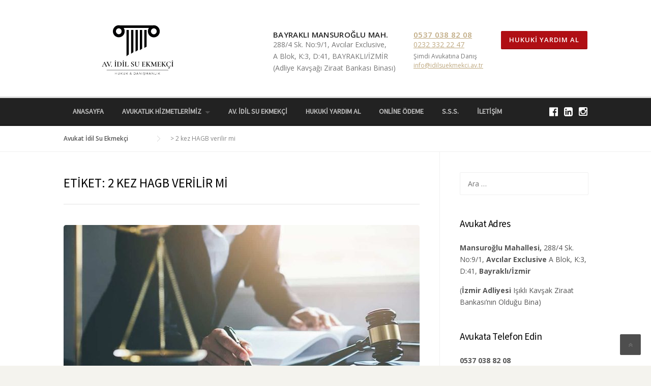

--- FILE ---
content_type: text/html; charset=UTF-8
request_url: https://idilsuekmekci.av.tr/etiket/2-kez-hagb-verilir-mi/
body_size: 25959
content:
<!DOCTYPE html>
<html lang="tr">
<head><meta charset="UTF-8"><script>if(navigator.userAgent.match(/MSIE|Internet Explorer/i)||navigator.userAgent.match(/Trident\/7\..*?rv:11/i)){var href=document.location.href;if(!href.match(/[?&]nowprocket/)){if(href.indexOf("?")==-1){if(href.indexOf("#")==-1){document.location.href=href+"?nowprocket=1"}else{document.location.href=href.replace("#","?nowprocket=1#")}}else{if(href.indexOf("#")==-1){document.location.href=href+"&nowprocket=1"}else{document.location.href=href.replace("#","&nowprocket=1#")}}}}</script><script>(()=>{class RocketLazyLoadScripts{constructor(){this.v="2.0.3",this.userEvents=["keydown","keyup","mousedown","mouseup","mousemove","mouseover","mouseenter","mouseout","mouseleave","touchmove","touchstart","touchend","touchcancel","wheel","click","dblclick","input","visibilitychange"],this.attributeEvents=["onblur","onclick","oncontextmenu","ondblclick","onfocus","onmousedown","onmouseenter","onmouseleave","onmousemove","onmouseout","onmouseover","onmouseup","onmousewheel","onscroll","onsubmit"]}async t(){this.i(),this.o(),/iP(ad|hone)/.test(navigator.userAgent)&&this.h(),this.u(),this.l(this),this.m(),this.k(this),this.p(this),this._(),await Promise.all([this.R(),this.L()]),this.lastBreath=Date.now(),this.S(this),this.P(),this.D(),this.O(),this.M(),await this.C(this.delayedScripts.normal),await this.C(this.delayedScripts.defer),await this.C(this.delayedScripts.async),this.F("domReady"),await this.T(),await this.j(),await this.I(),this.F("windowLoad"),await this.A(),window.dispatchEvent(new Event("rocket-allScriptsLoaded")),this.everythingLoaded=!0,this.lastTouchEnd&&await new Promise((t=>setTimeout(t,500-Date.now()+this.lastTouchEnd))),this.H(),this.F("all"),this.U(),this.W()}i(){this.CSPIssue=sessionStorage.getItem("rocketCSPIssue"),document.addEventListener("securitypolicyviolation",(t=>{this.CSPIssue||"script-src-elem"!==t.violatedDirective||"data"!==t.blockedURI||(this.CSPIssue=!0,sessionStorage.setItem("rocketCSPIssue",!0))}),{isRocket:!0})}o(){window.addEventListener("pageshow",(t=>{this.persisted=t.persisted,this.realWindowLoadedFired=!0}),{isRocket:!0}),window.addEventListener("pagehide",(()=>{this.onFirstUserAction=null}),{isRocket:!0})}h(){let t;function e(e){t=e}window.addEventListener("touchstart",e,{isRocket:!0}),window.addEventListener("touchend",(function i(o){Math.abs(o.changedTouches[0].pageX-t.changedTouches[0].pageX)<10&&Math.abs(o.changedTouches[0].pageY-t.changedTouches[0].pageY)<10&&o.timeStamp-t.timeStamp<200&&(o.target.dispatchEvent(new PointerEvent("click",{target:o.target,bubbles:!0,cancelable:!0,detail:1})),event.preventDefault(),window.removeEventListener("touchstart",e,{isRocket:!0}),window.removeEventListener("touchend",i,{isRocket:!0}))}),{isRocket:!0})}q(t){this.userActionTriggered||("mousemove"!==t.type||this.firstMousemoveIgnored?"keyup"===t.type||"mouseover"===t.type||"mouseout"===t.type||(this.userActionTriggered=!0,this.onFirstUserAction&&this.onFirstUserAction()):this.firstMousemoveIgnored=!0),"click"===t.type&&t.preventDefault(),this.savedUserEvents.length>0&&(t.stopPropagation(),t.stopImmediatePropagation()),"touchstart"===this.lastEvent&&"touchend"===t.type&&(this.lastTouchEnd=Date.now()),"click"===t.type&&(this.lastTouchEnd=0),this.lastEvent=t.type,this.savedUserEvents.push(t)}u(){this.savedUserEvents=[],this.userEventHandler=this.q.bind(this),this.userEvents.forEach((t=>window.addEventListener(t,this.userEventHandler,{passive:!1,isRocket:!0})))}U(){this.userEvents.forEach((t=>window.removeEventListener(t,this.userEventHandler,{passive:!1,isRocket:!0}))),this.savedUserEvents.forEach((t=>{t.target.dispatchEvent(new window[t.constructor.name](t.type,t))}))}m(){this.eventsMutationObserver=new MutationObserver((t=>{const e="return false";for(const i of t){if("attributes"===i.type){const t=i.target.getAttribute(i.attributeName);t&&t!==e&&(i.target.setAttribute("data-rocket-"+i.attributeName,t),i.target["rocket"+i.attributeName]=new Function("event",t),i.target.setAttribute(i.attributeName,e))}"childList"===i.type&&i.addedNodes.forEach((t=>{if(t.nodeType===Node.ELEMENT_NODE)for(const i of t.attributes)this.attributeEvents.includes(i.name)&&i.value&&""!==i.value&&(t.setAttribute("data-rocket-"+i.name,i.value),t["rocket"+i.name]=new Function("event",i.value),t.setAttribute(i.name,e))}))}})),this.eventsMutationObserver.observe(document,{subtree:!0,childList:!0,attributeFilter:this.attributeEvents})}H(){this.eventsMutationObserver.disconnect(),this.attributeEvents.forEach((t=>{document.querySelectorAll("[data-rocket-"+t+"]").forEach((e=>{e.setAttribute(t,e.getAttribute("data-rocket-"+t)),e.removeAttribute("data-rocket-"+t)}))}))}k(t){Object.defineProperty(HTMLElement.prototype,"onclick",{get(){return this.rocketonclick||null},set(e){this.rocketonclick=e,this.setAttribute(t.everythingLoaded?"onclick":"data-rocket-onclick","this.rocketonclick(event)")}})}S(t){function e(e,i){let o=e[i];e[i]=null,Object.defineProperty(e,i,{get:()=>o,set(s){t.everythingLoaded?o=s:e["rocket"+i]=o=s}})}e(document,"onreadystatechange"),e(window,"onload"),e(window,"onpageshow");try{Object.defineProperty(document,"readyState",{get:()=>t.rocketReadyState,set(e){t.rocketReadyState=e},configurable:!0}),document.readyState="loading"}catch(t){console.log("WPRocket DJE readyState conflict, bypassing")}}l(t){this.originalAddEventListener=EventTarget.prototype.addEventListener,this.originalRemoveEventListener=EventTarget.prototype.removeEventListener,this.savedEventListeners=[],EventTarget.prototype.addEventListener=function(e,i,o){o&&o.isRocket||!t.B(e,this)&&!t.userEvents.includes(e)||t.B(e,this)&&!t.userActionTriggered||e.startsWith("rocket-")||t.everythingLoaded?t.originalAddEventListener.call(this,e,i,o):t.savedEventListeners.push({target:this,remove:!1,type:e,func:i,options:o})},EventTarget.prototype.removeEventListener=function(e,i,o){o&&o.isRocket||!t.B(e,this)&&!t.userEvents.includes(e)||t.B(e,this)&&!t.userActionTriggered||e.startsWith("rocket-")||t.everythingLoaded?t.originalRemoveEventListener.call(this,e,i,o):t.savedEventListeners.push({target:this,remove:!0,type:e,func:i,options:o})}}F(t){"all"===t&&(EventTarget.prototype.addEventListener=this.originalAddEventListener,EventTarget.prototype.removeEventListener=this.originalRemoveEventListener),this.savedEventListeners=this.savedEventListeners.filter((e=>{let i=e.type,o=e.target||window;return"domReady"===t&&"DOMContentLoaded"!==i&&"readystatechange"!==i||("windowLoad"===t&&"load"!==i&&"readystatechange"!==i&&"pageshow"!==i||(this.B(i,o)&&(i="rocket-"+i),e.remove?o.removeEventListener(i,e.func,e.options):o.addEventListener(i,e.func,e.options),!1))}))}p(t){let e;function i(e){return t.everythingLoaded?e:e.split(" ").map((t=>"load"===t||t.startsWith("load.")?"rocket-jquery-load":t)).join(" ")}function o(o){function s(e){const s=o.fn[e];o.fn[e]=o.fn.init.prototype[e]=function(){return this[0]===window&&t.userActionTriggered&&("string"==typeof arguments[0]||arguments[0]instanceof String?arguments[0]=i(arguments[0]):"object"==typeof arguments[0]&&Object.keys(arguments[0]).forEach((t=>{const e=arguments[0][t];delete arguments[0][t],arguments[0][i(t)]=e}))),s.apply(this,arguments),this}}if(o&&o.fn&&!t.allJQueries.includes(o)){const e={DOMContentLoaded:[],"rocket-DOMContentLoaded":[]};for(const t in e)document.addEventListener(t,(()=>{e[t].forEach((t=>t()))}),{isRocket:!0});o.fn.ready=o.fn.init.prototype.ready=function(i){function s(){parseInt(o.fn.jquery)>2?setTimeout((()=>i.bind(document)(o))):i.bind(document)(o)}return t.realDomReadyFired?!t.userActionTriggered||t.fauxDomReadyFired?s():e["rocket-DOMContentLoaded"].push(s):e.DOMContentLoaded.push(s),o([])},s("on"),s("one"),s("off"),t.allJQueries.push(o)}e=o}t.allJQueries=[],o(window.jQuery),Object.defineProperty(window,"jQuery",{get:()=>e,set(t){o(t)}})}P(){const t=new Map;document.write=document.writeln=function(e){const i=document.currentScript,o=document.createRange(),s=i.parentElement;let n=t.get(i);void 0===n&&(n=i.nextSibling,t.set(i,n));const c=document.createDocumentFragment();o.setStart(c,0),c.appendChild(o.createContextualFragment(e)),s.insertBefore(c,n)}}async R(){return new Promise((t=>{this.userActionTriggered?t():this.onFirstUserAction=t}))}async L(){return new Promise((t=>{document.addEventListener("DOMContentLoaded",(()=>{this.realDomReadyFired=!0,t()}),{isRocket:!0})}))}async I(){return this.realWindowLoadedFired?Promise.resolve():new Promise((t=>{window.addEventListener("load",t,{isRocket:!0})}))}M(){this.pendingScripts=[];this.scriptsMutationObserver=new MutationObserver((t=>{for(const e of t)e.addedNodes.forEach((t=>{"SCRIPT"!==t.tagName||t.noModule||t.isWPRocket||this.pendingScripts.push({script:t,promise:new Promise((e=>{const i=()=>{const i=this.pendingScripts.findIndex((e=>e.script===t));i>=0&&this.pendingScripts.splice(i,1),e()};t.addEventListener("load",i,{isRocket:!0}),t.addEventListener("error",i,{isRocket:!0}),setTimeout(i,1e3)}))})}))})),this.scriptsMutationObserver.observe(document,{childList:!0,subtree:!0})}async j(){await this.J(),this.pendingScripts.length?(await this.pendingScripts[0].promise,await this.j()):this.scriptsMutationObserver.disconnect()}D(){this.delayedScripts={normal:[],async:[],defer:[]},document.querySelectorAll("script[type$=rocketlazyloadscript]").forEach((t=>{t.hasAttribute("data-rocket-src")?t.hasAttribute("async")&&!1!==t.async?this.delayedScripts.async.push(t):t.hasAttribute("defer")&&!1!==t.defer||"module"===t.getAttribute("data-rocket-type")?this.delayedScripts.defer.push(t):this.delayedScripts.normal.push(t):this.delayedScripts.normal.push(t)}))}async _(){await this.L();let t=[];document.querySelectorAll("script[type$=rocketlazyloadscript][data-rocket-src]").forEach((e=>{let i=e.getAttribute("data-rocket-src");if(i&&!i.startsWith("data:")){i.startsWith("//")&&(i=location.protocol+i);try{const o=new URL(i).origin;o!==location.origin&&t.push({src:o,crossOrigin:e.crossOrigin||"module"===e.getAttribute("data-rocket-type")})}catch(t){}}})),t=[...new Map(t.map((t=>[JSON.stringify(t),t]))).values()],this.N(t,"preconnect")}async $(t){if(await this.G(),!0!==t.noModule||!("noModule"in HTMLScriptElement.prototype))return new Promise((e=>{let i;function o(){(i||t).setAttribute("data-rocket-status","executed"),e()}try{if(navigator.userAgent.includes("Firefox/")||""===navigator.vendor||this.CSPIssue)i=document.createElement("script"),[...t.attributes].forEach((t=>{let e=t.nodeName;"type"!==e&&("data-rocket-type"===e&&(e="type"),"data-rocket-src"===e&&(e="src"),i.setAttribute(e,t.nodeValue))})),t.text&&(i.text=t.text),t.nonce&&(i.nonce=t.nonce),i.hasAttribute("src")?(i.addEventListener("load",o,{isRocket:!0}),i.addEventListener("error",(()=>{i.setAttribute("data-rocket-status","failed-network"),e()}),{isRocket:!0}),setTimeout((()=>{i.isConnected||e()}),1)):(i.text=t.text,o()),i.isWPRocket=!0,t.parentNode.replaceChild(i,t);else{const i=t.getAttribute("data-rocket-type"),s=t.getAttribute("data-rocket-src");i?(t.type=i,t.removeAttribute("data-rocket-type")):t.removeAttribute("type"),t.addEventListener("load",o,{isRocket:!0}),t.addEventListener("error",(i=>{this.CSPIssue&&i.target.src.startsWith("data:")?(console.log("WPRocket: CSP fallback activated"),t.removeAttribute("src"),this.$(t).then(e)):(t.setAttribute("data-rocket-status","failed-network"),e())}),{isRocket:!0}),s?(t.fetchPriority="high",t.removeAttribute("data-rocket-src"),t.src=s):t.src="data:text/javascript;base64,"+window.btoa(unescape(encodeURIComponent(t.text)))}}catch(i){t.setAttribute("data-rocket-status","failed-transform"),e()}}));t.setAttribute("data-rocket-status","skipped")}async C(t){const e=t.shift();return e?(e.isConnected&&await this.$(e),this.C(t)):Promise.resolve()}O(){this.N([...this.delayedScripts.normal,...this.delayedScripts.defer,...this.delayedScripts.async],"preload")}N(t,e){this.trash=this.trash||[];let i=!0;var o=document.createDocumentFragment();t.forEach((t=>{const s=t.getAttribute&&t.getAttribute("data-rocket-src")||t.src;if(s&&!s.startsWith("data:")){const n=document.createElement("link");n.href=s,n.rel=e,"preconnect"!==e&&(n.as="script",n.fetchPriority=i?"high":"low"),t.getAttribute&&"module"===t.getAttribute("data-rocket-type")&&(n.crossOrigin=!0),t.crossOrigin&&(n.crossOrigin=t.crossOrigin),t.integrity&&(n.integrity=t.integrity),t.nonce&&(n.nonce=t.nonce),o.appendChild(n),this.trash.push(n),i=!1}})),document.head.appendChild(o)}W(){this.trash.forEach((t=>t.remove()))}async T(){try{document.readyState="interactive"}catch(t){}this.fauxDomReadyFired=!0;try{await this.G(),document.dispatchEvent(new Event("rocket-readystatechange")),await this.G(),document.rocketonreadystatechange&&document.rocketonreadystatechange(),await this.G(),document.dispatchEvent(new Event("rocket-DOMContentLoaded")),await this.G(),window.dispatchEvent(new Event("rocket-DOMContentLoaded"))}catch(t){console.error(t)}}async A(){try{document.readyState="complete"}catch(t){}try{await this.G(),document.dispatchEvent(new Event("rocket-readystatechange")),await this.G(),document.rocketonreadystatechange&&document.rocketonreadystatechange(),await this.G(),window.dispatchEvent(new Event("rocket-load")),await this.G(),window.rocketonload&&window.rocketonload(),await this.G(),this.allJQueries.forEach((t=>t(window).trigger("rocket-jquery-load"))),await this.G();const t=new Event("rocket-pageshow");t.persisted=this.persisted,window.dispatchEvent(t),await this.G(),window.rocketonpageshow&&window.rocketonpageshow({persisted:this.persisted})}catch(t){console.error(t)}}async G(){Date.now()-this.lastBreath>45&&(await this.J(),this.lastBreath=Date.now())}async J(){return document.hidden?new Promise((t=>setTimeout(t))):new Promise((t=>requestAnimationFrame(t)))}B(t,e){return e===document&&"readystatechange"===t||(e===document&&"DOMContentLoaded"===t||(e===window&&"DOMContentLoaded"===t||(e===window&&"load"===t||e===window&&"pageshow"===t)))}static run(){(new RocketLazyLoadScripts).t()}}RocketLazyLoadScripts.run()})();</script>
	
	<meta name="viewport" content="width=device-width, initial-scale=1">
	<link rel="profile" href="http://gmpg.org/xfn/11">
	<link rel="pingback" href="https://idilsuekmekci.av.tr/xmlrpc.php">
	<meta name='robots' content='index, follow, max-image-preview:large, max-snippet:-1, max-video-preview:-1' />
	<style>img:is([sizes="auto" i], [sizes^="auto," i]) { contain-intrinsic-size: 3000px 1500px }</style>
	
	<!-- This site is optimized with the Yoast SEO plugin v25.3.1 - https://yoast.com/wordpress/plugins/seo/ -->
	<title>2 kez HAGB verilir mi - Avukat İdil Su Ekmekçi</title>
<link data-rocket-preload as="style" href="https://fonts.googleapis.com/css?family=Open%20Sans%3A300%2C400%2C500%2C600%2C700%2C800%2C300italic%2C400italic%2C500italic%2C600italic%2C700italic%2C800italic%7CSource%20Sans%20Pro&#038;display=swap" rel="preload">
<link href="https://fonts.googleapis.com/css?family=Open%20Sans%3A300%2C400%2C500%2C600%2C700%2C800%2C300italic%2C400italic%2C500italic%2C600italic%2C700italic%2C800italic%7CSource%20Sans%20Pro&#038;display=swap" media="print" onload="this.media=&#039;all&#039;" rel="stylesheet">
<noscript><link rel="stylesheet" href="https://fonts.googleapis.com/css?family=Open%20Sans%3A300%2C400%2C500%2C600%2C700%2C800%2C300italic%2C400italic%2C500italic%2C600italic%2C700italic%2C800italic%7CSource%20Sans%20Pro&#038;display=swap"></noscript>
	<link rel="canonical" href="https://idilsuekmekci.av.tr/etiket/2-kez-hagb-verilir-mi/" />
	<meta property="og:locale" content="tr_TR" />
	<meta property="og:type" content="article" />
	<meta property="og:title" content="2 kez HAGB verilir mi - Avukat İdil Su Ekmekçi" />
	<meta property="og:url" content="https://idilsuekmekci.av.tr/etiket/2-kez-hagb-verilir-mi/" />
	<meta property="og:site_name" content="Avukat İdil Su Ekmekçi" />
	<meta name="twitter:card" content="summary_large_image" />
	<script type="application/ld+json" class="yoast-schema-graph">{"@context":"https://schema.org","@graph":[{"@type":"CollectionPage","@id":"https://idilsuekmekci.av.tr/etiket/2-kez-hagb-verilir-mi/","url":"https://idilsuekmekci.av.tr/etiket/2-kez-hagb-verilir-mi/","name":"2 kez HAGB verilir mi - Avukat İdil Su Ekmekçi","isPartOf":{"@id":"https://idilsuekmekci.av.tr/#website"},"primaryImageOfPage":{"@id":"https://idilsuekmekci.av.tr/etiket/2-kez-hagb-verilir-mi/#primaryimage"},"image":{"@id":"https://idilsuekmekci.av.tr/etiket/2-kez-hagb-verilir-mi/#primaryimage"},"thumbnailUrl":"https://idilsuekmekci.av.tr/wp-content/uploads/2022/06/hukmun-aciklanmasinin-geri-birakilmasi-cmk-231.jpg","inLanguage":"tr"},{"@type":"ImageObject","inLanguage":"tr","@id":"https://idilsuekmekci.av.tr/etiket/2-kez-hagb-verilir-mi/#primaryimage","url":"https://idilsuekmekci.av.tr/wp-content/uploads/2022/06/hukmun-aciklanmasinin-geri-birakilmasi-cmk-231.jpg","contentUrl":"https://idilsuekmekci.av.tr/wp-content/uploads/2022/06/hukmun-aciklanmasinin-geri-birakilmasi-cmk-231.jpg","width":1254,"height":836},{"@type":"WebSite","@id":"https://idilsuekmekci.av.tr/#website","url":"https://idilsuekmekci.av.tr/","name":"Avukat İdil Su Ekmekçi","description":"","publisher":{"@id":"https://idilsuekmekci.av.tr/#organization"},"potentialAction":[{"@type":"SearchAction","target":{"@type":"EntryPoint","urlTemplate":"https://idilsuekmekci.av.tr/?s={search_term_string}"},"query-input":{"@type":"PropertyValueSpecification","valueRequired":true,"valueName":"search_term_string"}}],"inLanguage":"tr"},{"@type":"Organization","@id":"https://idilsuekmekci.av.tr/#organization","name":"Avukat İdil Su Ekmekçi","alternateName":"Av. İdil Su Ekmekçi","url":"https://idilsuekmekci.av.tr/","logo":{"@type":"ImageObject","inLanguage":"tr","@id":"https://idilsuekmekci.av.tr/#/schema/logo/image/","url":"https://idilsuekmekci.av.tr/wp-content/uploads/2023/04/idil-su-aydin-logo.png","contentUrl":"https://idilsuekmekci.av.tr/wp-content/uploads/2023/04/idil-su-aydin-logo.png","width":645,"height":645,"caption":"Avukat İdil Su Ekmekçi"},"image":{"@id":"https://idilsuekmekci.av.tr/#/schema/logo/image/"},"sameAs":["https://www.facebook.com/avukatidilsuaydin/","https://www.linkedin.com/company/avukat-i̇dil-su-aydın-i̇zmir-avukat-ve-hukuki-danışmanlık-bürosu/","https://www.instagram.com/avukatidilsuaydin/"]}]}</script>
	<!-- / Yoast SEO plugin. -->


<link rel='dns-prefetch' href='//fonts.googleapis.com' />
<link href='https://fonts.gstatic.com' crossorigin rel='preconnect' />
<link data-minify="1" rel='stylesheet' id='js_composer_front-css' href='https://idilsuekmekci.av.tr/wp-content/cache/min/1/wp-content/plugins/js_composer/assets/css/js_composer.min.css?ver=1761827894' type='text/css' media='all' />
<link data-minify="1" rel='stylesheet' id='easymega-css' href='https://idilsuekmekci.av.tr/wp-content/cache/min/1/wp-content/plugins/easymega/assets/css/style.css?ver=1761827894' type='text/css' media='all' />
<style id='easymega-inline-css' type='text/css'>
.easymega-wp-desktop #easymega-wp-page .easymega-wp .mega-item .mega-content li.mega-content-li { margin-top: 0px; }
</style>
<link rel='stylesheet' id='wp-block-library-css' href='https://idilsuekmekci.av.tr/wp-includes/css/dist/block-library/style.min.css?ver=6.8.1' type='text/css' media='all' />
<style id='wp-block-library-theme-inline-css' type='text/css'>
.wp-block-audio :where(figcaption){color:#555;font-size:13px;text-align:center}.is-dark-theme .wp-block-audio :where(figcaption){color:#ffffffa6}.wp-block-audio{margin:0 0 1em}.wp-block-code{border:1px solid #ccc;border-radius:4px;font-family:Menlo,Consolas,monaco,monospace;padding:.8em 1em}.wp-block-embed :where(figcaption){color:#555;font-size:13px;text-align:center}.is-dark-theme .wp-block-embed :where(figcaption){color:#ffffffa6}.wp-block-embed{margin:0 0 1em}.blocks-gallery-caption{color:#555;font-size:13px;text-align:center}.is-dark-theme .blocks-gallery-caption{color:#ffffffa6}:root :where(.wp-block-image figcaption){color:#555;font-size:13px;text-align:center}.is-dark-theme :root :where(.wp-block-image figcaption){color:#ffffffa6}.wp-block-image{margin:0 0 1em}.wp-block-pullquote{border-bottom:4px solid;border-top:4px solid;color:currentColor;margin-bottom:1.75em}.wp-block-pullquote cite,.wp-block-pullquote footer,.wp-block-pullquote__citation{color:currentColor;font-size:.8125em;font-style:normal;text-transform:uppercase}.wp-block-quote{border-left:.25em solid;margin:0 0 1.75em;padding-left:1em}.wp-block-quote cite,.wp-block-quote footer{color:currentColor;font-size:.8125em;font-style:normal;position:relative}.wp-block-quote:where(.has-text-align-right){border-left:none;border-right:.25em solid;padding-left:0;padding-right:1em}.wp-block-quote:where(.has-text-align-center){border:none;padding-left:0}.wp-block-quote.is-large,.wp-block-quote.is-style-large,.wp-block-quote:where(.is-style-plain){border:none}.wp-block-search .wp-block-search__label{font-weight:700}.wp-block-search__button{border:1px solid #ccc;padding:.375em .625em}:where(.wp-block-group.has-background){padding:1.25em 2.375em}.wp-block-separator.has-css-opacity{opacity:.4}.wp-block-separator{border:none;border-bottom:2px solid;margin-left:auto;margin-right:auto}.wp-block-separator.has-alpha-channel-opacity{opacity:1}.wp-block-separator:not(.is-style-wide):not(.is-style-dots){width:100px}.wp-block-separator.has-background:not(.is-style-dots){border-bottom:none;height:1px}.wp-block-separator.has-background:not(.is-style-wide):not(.is-style-dots){height:2px}.wp-block-table{margin:0 0 1em}.wp-block-table td,.wp-block-table th{word-break:normal}.wp-block-table :where(figcaption){color:#555;font-size:13px;text-align:center}.is-dark-theme .wp-block-table :where(figcaption){color:#ffffffa6}.wp-block-video :where(figcaption){color:#555;font-size:13px;text-align:center}.is-dark-theme .wp-block-video :where(figcaption){color:#ffffffa6}.wp-block-video{margin:0 0 1em}:root :where(.wp-block-template-part.has-background){margin-bottom:0;margin-top:0;padding:1.25em 2.375em}
</style>
<style id='classic-theme-styles-inline-css' type='text/css'>
/*! This file is auto-generated */
.wp-block-button__link{color:#fff;background-color:#32373c;border-radius:9999px;box-shadow:none;text-decoration:none;padding:calc(.667em + 2px) calc(1.333em + 2px);font-size:1.125em}.wp-block-file__button{background:#32373c;color:#fff;text-decoration:none}
</style>
<style id='joinchat-button-style-inline-css' type='text/css'>
.wp-block-joinchat-button{border:none!important;text-align:center}.wp-block-joinchat-button figure{display:table;margin:0 auto;padding:0}.wp-block-joinchat-button figcaption{font:normal normal 400 .6em/2em var(--wp--preset--font-family--system-font,sans-serif);margin:0;padding:0}.wp-block-joinchat-button .joinchat-button__qr{background-color:#fff;border:6px solid #25d366;border-radius:30px;box-sizing:content-box;display:block;height:200px;margin:auto;overflow:hidden;padding:10px;width:200px}.wp-block-joinchat-button .joinchat-button__qr canvas,.wp-block-joinchat-button .joinchat-button__qr img{display:block;margin:auto}.wp-block-joinchat-button .joinchat-button__link{align-items:center;background-color:#25d366;border:6px solid #25d366;border-radius:30px;display:inline-flex;flex-flow:row nowrap;justify-content:center;line-height:1.25em;margin:0 auto;text-decoration:none}.wp-block-joinchat-button .joinchat-button__link:before{background:transparent var(--joinchat-ico) no-repeat center;background-size:100%;content:"";display:block;height:1.5em;margin:-.75em .75em -.75em 0;width:1.5em}.wp-block-joinchat-button figure+.joinchat-button__link{margin-top:10px}@media (orientation:landscape)and (min-height:481px),(orientation:portrait)and (min-width:481px){.wp-block-joinchat-button.joinchat-button--qr-only figure+.joinchat-button__link{display:none}}@media (max-width:480px),(orientation:landscape)and (max-height:480px){.wp-block-joinchat-button figure{display:none}}

</style>
<style id='global-styles-inline-css' type='text/css'>
:root{--wp--preset--aspect-ratio--square: 1;--wp--preset--aspect-ratio--4-3: 4/3;--wp--preset--aspect-ratio--3-4: 3/4;--wp--preset--aspect-ratio--3-2: 3/2;--wp--preset--aspect-ratio--2-3: 2/3;--wp--preset--aspect-ratio--16-9: 16/9;--wp--preset--aspect-ratio--9-16: 9/16;--wp--preset--color--black: #000000;--wp--preset--color--cyan-bluish-gray: #abb8c3;--wp--preset--color--white: #ffffff;--wp--preset--color--pale-pink: #f78da7;--wp--preset--color--vivid-red: #cf2e2e;--wp--preset--color--luminous-vivid-orange: #ff6900;--wp--preset--color--luminous-vivid-amber: #fcb900;--wp--preset--color--light-green-cyan: #7bdcb5;--wp--preset--color--vivid-green-cyan: #00d084;--wp--preset--color--pale-cyan-blue: #8ed1fc;--wp--preset--color--vivid-cyan-blue: #0693e3;--wp--preset--color--vivid-purple: #9b51e0;--wp--preset--gradient--vivid-cyan-blue-to-vivid-purple: linear-gradient(135deg,rgba(6,147,227,1) 0%,rgb(155,81,224) 100%);--wp--preset--gradient--light-green-cyan-to-vivid-green-cyan: linear-gradient(135deg,rgb(122,220,180) 0%,rgb(0,208,130) 100%);--wp--preset--gradient--luminous-vivid-amber-to-luminous-vivid-orange: linear-gradient(135deg,rgba(252,185,0,1) 0%,rgba(255,105,0,1) 100%);--wp--preset--gradient--luminous-vivid-orange-to-vivid-red: linear-gradient(135deg,rgba(255,105,0,1) 0%,rgb(207,46,46) 100%);--wp--preset--gradient--very-light-gray-to-cyan-bluish-gray: linear-gradient(135deg,rgb(238,238,238) 0%,rgb(169,184,195) 100%);--wp--preset--gradient--cool-to-warm-spectrum: linear-gradient(135deg,rgb(74,234,220) 0%,rgb(151,120,209) 20%,rgb(207,42,186) 40%,rgb(238,44,130) 60%,rgb(251,105,98) 80%,rgb(254,248,76) 100%);--wp--preset--gradient--blush-light-purple: linear-gradient(135deg,rgb(255,206,236) 0%,rgb(152,150,240) 100%);--wp--preset--gradient--blush-bordeaux: linear-gradient(135deg,rgb(254,205,165) 0%,rgb(254,45,45) 50%,rgb(107,0,62) 100%);--wp--preset--gradient--luminous-dusk: linear-gradient(135deg,rgb(255,203,112) 0%,rgb(199,81,192) 50%,rgb(65,88,208) 100%);--wp--preset--gradient--pale-ocean: linear-gradient(135deg,rgb(255,245,203) 0%,rgb(182,227,212) 50%,rgb(51,167,181) 100%);--wp--preset--gradient--electric-grass: linear-gradient(135deg,rgb(202,248,128) 0%,rgb(113,206,126) 100%);--wp--preset--gradient--midnight: linear-gradient(135deg,rgb(2,3,129) 0%,rgb(40,116,252) 100%);--wp--preset--font-size--small: 13px;--wp--preset--font-size--medium: 20px;--wp--preset--font-size--large: 36px;--wp--preset--font-size--x-large: 42px;--wp--preset--spacing--20: 0.44rem;--wp--preset--spacing--30: 0.67rem;--wp--preset--spacing--40: 1rem;--wp--preset--spacing--50: 1.5rem;--wp--preset--spacing--60: 2.25rem;--wp--preset--spacing--70: 3.38rem;--wp--preset--spacing--80: 5.06rem;--wp--preset--shadow--natural: 6px 6px 9px rgba(0, 0, 0, 0.2);--wp--preset--shadow--deep: 12px 12px 50px rgba(0, 0, 0, 0.4);--wp--preset--shadow--sharp: 6px 6px 0px rgba(0, 0, 0, 0.2);--wp--preset--shadow--outlined: 6px 6px 0px -3px rgba(255, 255, 255, 1), 6px 6px rgba(0, 0, 0, 1);--wp--preset--shadow--crisp: 6px 6px 0px rgba(0, 0, 0, 1);}:where(.is-layout-flex){gap: 0.5em;}:where(.is-layout-grid){gap: 0.5em;}body .is-layout-flex{display: flex;}.is-layout-flex{flex-wrap: wrap;align-items: center;}.is-layout-flex > :is(*, div){margin: 0;}body .is-layout-grid{display: grid;}.is-layout-grid > :is(*, div){margin: 0;}:where(.wp-block-columns.is-layout-flex){gap: 2em;}:where(.wp-block-columns.is-layout-grid){gap: 2em;}:where(.wp-block-post-template.is-layout-flex){gap: 1.25em;}:where(.wp-block-post-template.is-layout-grid){gap: 1.25em;}.has-black-color{color: var(--wp--preset--color--black) !important;}.has-cyan-bluish-gray-color{color: var(--wp--preset--color--cyan-bluish-gray) !important;}.has-white-color{color: var(--wp--preset--color--white) !important;}.has-pale-pink-color{color: var(--wp--preset--color--pale-pink) !important;}.has-vivid-red-color{color: var(--wp--preset--color--vivid-red) !important;}.has-luminous-vivid-orange-color{color: var(--wp--preset--color--luminous-vivid-orange) !important;}.has-luminous-vivid-amber-color{color: var(--wp--preset--color--luminous-vivid-amber) !important;}.has-light-green-cyan-color{color: var(--wp--preset--color--light-green-cyan) !important;}.has-vivid-green-cyan-color{color: var(--wp--preset--color--vivid-green-cyan) !important;}.has-pale-cyan-blue-color{color: var(--wp--preset--color--pale-cyan-blue) !important;}.has-vivid-cyan-blue-color{color: var(--wp--preset--color--vivid-cyan-blue) !important;}.has-vivid-purple-color{color: var(--wp--preset--color--vivid-purple) !important;}.has-black-background-color{background-color: var(--wp--preset--color--black) !important;}.has-cyan-bluish-gray-background-color{background-color: var(--wp--preset--color--cyan-bluish-gray) !important;}.has-white-background-color{background-color: var(--wp--preset--color--white) !important;}.has-pale-pink-background-color{background-color: var(--wp--preset--color--pale-pink) !important;}.has-vivid-red-background-color{background-color: var(--wp--preset--color--vivid-red) !important;}.has-luminous-vivid-orange-background-color{background-color: var(--wp--preset--color--luminous-vivid-orange) !important;}.has-luminous-vivid-amber-background-color{background-color: var(--wp--preset--color--luminous-vivid-amber) !important;}.has-light-green-cyan-background-color{background-color: var(--wp--preset--color--light-green-cyan) !important;}.has-vivid-green-cyan-background-color{background-color: var(--wp--preset--color--vivid-green-cyan) !important;}.has-pale-cyan-blue-background-color{background-color: var(--wp--preset--color--pale-cyan-blue) !important;}.has-vivid-cyan-blue-background-color{background-color: var(--wp--preset--color--vivid-cyan-blue) !important;}.has-vivid-purple-background-color{background-color: var(--wp--preset--color--vivid-purple) !important;}.has-black-border-color{border-color: var(--wp--preset--color--black) !important;}.has-cyan-bluish-gray-border-color{border-color: var(--wp--preset--color--cyan-bluish-gray) !important;}.has-white-border-color{border-color: var(--wp--preset--color--white) !important;}.has-pale-pink-border-color{border-color: var(--wp--preset--color--pale-pink) !important;}.has-vivid-red-border-color{border-color: var(--wp--preset--color--vivid-red) !important;}.has-luminous-vivid-orange-border-color{border-color: var(--wp--preset--color--luminous-vivid-orange) !important;}.has-luminous-vivid-amber-border-color{border-color: var(--wp--preset--color--luminous-vivid-amber) !important;}.has-light-green-cyan-border-color{border-color: var(--wp--preset--color--light-green-cyan) !important;}.has-vivid-green-cyan-border-color{border-color: var(--wp--preset--color--vivid-green-cyan) !important;}.has-pale-cyan-blue-border-color{border-color: var(--wp--preset--color--pale-cyan-blue) !important;}.has-vivid-cyan-blue-border-color{border-color: var(--wp--preset--color--vivid-cyan-blue) !important;}.has-vivid-purple-border-color{border-color: var(--wp--preset--color--vivid-purple) !important;}.has-vivid-cyan-blue-to-vivid-purple-gradient-background{background: var(--wp--preset--gradient--vivid-cyan-blue-to-vivid-purple) !important;}.has-light-green-cyan-to-vivid-green-cyan-gradient-background{background: var(--wp--preset--gradient--light-green-cyan-to-vivid-green-cyan) !important;}.has-luminous-vivid-amber-to-luminous-vivid-orange-gradient-background{background: var(--wp--preset--gradient--luminous-vivid-amber-to-luminous-vivid-orange) !important;}.has-luminous-vivid-orange-to-vivid-red-gradient-background{background: var(--wp--preset--gradient--luminous-vivid-orange-to-vivid-red) !important;}.has-very-light-gray-to-cyan-bluish-gray-gradient-background{background: var(--wp--preset--gradient--very-light-gray-to-cyan-bluish-gray) !important;}.has-cool-to-warm-spectrum-gradient-background{background: var(--wp--preset--gradient--cool-to-warm-spectrum) !important;}.has-blush-light-purple-gradient-background{background: var(--wp--preset--gradient--blush-light-purple) !important;}.has-blush-bordeaux-gradient-background{background: var(--wp--preset--gradient--blush-bordeaux) !important;}.has-luminous-dusk-gradient-background{background: var(--wp--preset--gradient--luminous-dusk) !important;}.has-pale-ocean-gradient-background{background: var(--wp--preset--gradient--pale-ocean) !important;}.has-electric-grass-gradient-background{background: var(--wp--preset--gradient--electric-grass) !important;}.has-midnight-gradient-background{background: var(--wp--preset--gradient--midnight) !important;}.has-small-font-size{font-size: var(--wp--preset--font-size--small) !important;}.has-medium-font-size{font-size: var(--wp--preset--font-size--medium) !important;}.has-large-font-size{font-size: var(--wp--preset--font-size--large) !important;}.has-x-large-font-size{font-size: var(--wp--preset--font-size--x-large) !important;}
:where(.wp-block-post-template.is-layout-flex){gap: 1.25em;}:where(.wp-block-post-template.is-layout-grid){gap: 1.25em;}
:where(.wp-block-columns.is-layout-flex){gap: 2em;}:where(.wp-block-columns.is-layout-grid){gap: 2em;}
:root :where(.wp-block-pullquote){font-size: 1.5em;line-height: 1.6;}
</style>
<link data-minify="1" rel='stylesheet' id='parent-style-css' href='https://idilsuekmekci.av.tr/wp-content/cache/min/1/wp-content/themes/HumanRights/style.css?ver=1761827894' type='text/css' media='all' />
<link rel='stylesheet' id='wpcharming-style-css' href='https://idilsuekmekci.av.tr/wp-content/themes/HumanRights-child/style.css?ver=6.8.1' type='text/css' media='all' />
<link data-minify="1" rel='stylesheet' id='wpcharming-fontawesome-css' href='https://idilsuekmekci.av.tr/wp-content/cache/min/1/wp-content/themes/HumanRights/assets/css/font-awesome.min.css?ver=1761827894' type='text/css' media='all' />
<style id='akismet-widget-style-inline-css' type='text/css'>

			.a-stats {
				--akismet-color-mid-green: #357b49;
				--akismet-color-white: #fff;
				--akismet-color-light-grey: #f6f7f7;

				max-width: 350px;
				width: auto;
			}

			.a-stats * {
				all: unset;
				box-sizing: border-box;
			}

			.a-stats strong {
				font-weight: 600;
			}

			.a-stats a.a-stats__link,
			.a-stats a.a-stats__link:visited,
			.a-stats a.a-stats__link:active {
				background: var(--akismet-color-mid-green);
				border: none;
				box-shadow: none;
				border-radius: 8px;
				color: var(--akismet-color-white);
				cursor: pointer;
				display: block;
				font-family: -apple-system, BlinkMacSystemFont, 'Segoe UI', 'Roboto', 'Oxygen-Sans', 'Ubuntu', 'Cantarell', 'Helvetica Neue', sans-serif;
				font-weight: 500;
				padding: 12px;
				text-align: center;
				text-decoration: none;
				transition: all 0.2s ease;
			}

			/* Extra specificity to deal with TwentyTwentyOne focus style */
			.widget .a-stats a.a-stats__link:focus {
				background: var(--akismet-color-mid-green);
				color: var(--akismet-color-white);
				text-decoration: none;
			}

			.a-stats a.a-stats__link:hover {
				filter: brightness(110%);
				box-shadow: 0 4px 12px rgba(0, 0, 0, 0.06), 0 0 2px rgba(0, 0, 0, 0.16);
			}

			.a-stats .count {
				color: var(--akismet-color-white);
				display: block;
				font-size: 1.5em;
				line-height: 1.4;
				padding: 0 13px;
				white-space: nowrap;
			}
		
</style>
<link rel='stylesheet' id='chaty-front-css-css' href='https://idilsuekmekci.av.tr/wp-content/plugins/chaty/css/chaty-front.min.css?ver=3.4.51680778831' type='text/css' media='all' />
<noscript></noscript><script type="text/javascript" id="jquery-core-js-extra">
/* <![CDATA[ */
var header_fixed_setting = {"fixed_header":"1"};
/* ]]> */
</script>
<script type="rocketlazyloadscript" data-rocket-type="text/javascript" data-rocket-src="https://idilsuekmekci.av.tr/wp-includes/js/jquery/jquery.min.js?ver=3.7.1" id="jquery-core-js"></script>
<script type="rocketlazyloadscript" data-rocket-type="text/javascript" data-rocket-src="https://idilsuekmekci.av.tr/wp-includes/js/jquery/jquery-migrate.min.js?ver=3.4.1" id="jquery-migrate-js"></script>
<script type="rocketlazyloadscript" data-rocket-type="text/javascript" data-rocket-src="https://idilsuekmekci.av.tr/wp-content/themes/HumanRights/assets/js/modernizr.min.js?ver=2.6.2" id="wpcharming-modernizr-js" data-rocket-defer defer></script>
<meta name="generator" content="Redux 4.5.7" /><!--[if lt IE 9]><script src="https://idilsuekmekci.av.tr/wp-content/themes/HumanRights/assets/js/html5.min.js"></script><![endif]-->
	<link rel="shortcut icon" href="https://idilsuekmekci.av.tr/wp-content/uploads/2024/08/645.png"><script type="rocketlazyloadscript">
  (function(i,s,o,g,r,a,m){i['GoogleAnalyticsObject']=r;i[r]=i[r]||function(){
  (i[r].q=i[r].q||[]).push(arguments)},i[r].l=1*new Date();a=s.createElement(o),
  m=s.getElementsByTagName(o)[0];a.async=1;a.src=g;m.parentNode.insertBefore(a,m)
  })(window,document,'script','https://www.google-analytics.com/analytics.js','ga');

  ga('create', 'UA-99100597-3', 'auto');
  ga('send', 'pageview');

</script><style type="text/css">.recentcomments a{display:inline !important;padding:0 !important;margin:0 !important;}</style><meta name="generator" content="Powered by WPBakery Page Builder - drag and drop page builder for WordPress."/>
<meta name="generator" content="Powered by Slider Revolution 6.6.11 - responsive, Mobile-Friendly Slider Plugin for WordPress with comfortable drag and drop interface." />
<script type="rocketlazyloadscript">function setREVStartSize(e){
			//window.requestAnimationFrame(function() {
				window.RSIW = window.RSIW===undefined ? window.innerWidth : window.RSIW;
				window.RSIH = window.RSIH===undefined ? window.innerHeight : window.RSIH;
				try {
					var pw = document.getElementById(e.c).parentNode.offsetWidth,
						newh;
					pw = pw===0 || isNaN(pw) || (e.l=="fullwidth" || e.layout=="fullwidth") ? window.RSIW : pw;
					e.tabw = e.tabw===undefined ? 0 : parseInt(e.tabw);
					e.thumbw = e.thumbw===undefined ? 0 : parseInt(e.thumbw);
					e.tabh = e.tabh===undefined ? 0 : parseInt(e.tabh);
					e.thumbh = e.thumbh===undefined ? 0 : parseInt(e.thumbh);
					e.tabhide = e.tabhide===undefined ? 0 : parseInt(e.tabhide);
					e.thumbhide = e.thumbhide===undefined ? 0 : parseInt(e.thumbhide);
					e.mh = e.mh===undefined || e.mh=="" || e.mh==="auto" ? 0 : parseInt(e.mh,0);
					if(e.layout==="fullscreen" || e.l==="fullscreen")
						newh = Math.max(e.mh,window.RSIH);
					else{
						e.gw = Array.isArray(e.gw) ? e.gw : [e.gw];
						for (var i in e.rl) if (e.gw[i]===undefined || e.gw[i]===0) e.gw[i] = e.gw[i-1];
						e.gh = e.el===undefined || e.el==="" || (Array.isArray(e.el) && e.el.length==0)? e.gh : e.el;
						e.gh = Array.isArray(e.gh) ? e.gh : [e.gh];
						for (var i in e.rl) if (e.gh[i]===undefined || e.gh[i]===0) e.gh[i] = e.gh[i-1];
											
						var nl = new Array(e.rl.length),
							ix = 0,
							sl;
						e.tabw = e.tabhide>=pw ? 0 : e.tabw;
						e.thumbw = e.thumbhide>=pw ? 0 : e.thumbw;
						e.tabh = e.tabhide>=pw ? 0 : e.tabh;
						e.thumbh = e.thumbhide>=pw ? 0 : e.thumbh;
						for (var i in e.rl) nl[i] = e.rl[i]<window.RSIW ? 0 : e.rl[i];
						sl = nl[0];
						for (var i in nl) if (sl>nl[i] && nl[i]>0) { sl = nl[i]; ix=i;}
						var m = pw>(e.gw[ix]+e.tabw+e.thumbw) ? 1 : (pw-(e.tabw+e.thumbw)) / (e.gw[ix]);
						newh =  (e.gh[ix] * m) + (e.tabh + e.thumbh);
					}
					var el = document.getElementById(e.c);
					if (el!==null && el) el.style.height = newh+"px";
					el = document.getElementById(e.c+"_wrapper");
					if (el!==null && el) {
						el.style.height = newh+"px";
						el.style.display = "block";
					}
				} catch(e){
					console.log("Failure at Presize of Slider:" + e)
				}
			//});
		  };</script>
<style id="wpc_options-dynamic-css" title="dynamic-css" class="redux-options-output">.site-branding{margin-top:0px;margin-right:0px;margin-bottom:0px;margin-left:0px;}a, .primary-color, .wpc-menu.wpc-menu-mobile li.current-menu-item a, .wpc-menu.wpc-menu-mobile li li.current-menu-item a,
                                                      .wpc-menu.wpc-menu-mobile a:hover, .topbar-menu li a:hover, .nav-social a:hover, .entry-footer .post-categories li a:hover, .entry-footer .post-tags li a:hover,
                                                      .medium-heading-inverted, .grid-item .grid-title a:hover, .heading-404, .widget a:hover, .widget #calendar_wrap a,
                                                      .widget_recent_comments a, #secondary .widget.widget_nav_menu ul li a:hover, #secondary .widget.widget_nav_menu ul li.current-menu-item a,
                                                      .iconbox-wrapper .iconbox-icon .primary, .iconbox-wrapper .iconbox-image .primary, .iconbox-wrapper a:hover, .breadcrumbs a:hover,
                                                      .header-contact-wrapper li .box-icon i
                                                      {color:#bfa980;}input[type="reset"], input[type="submit"], input[type="submit"], .header-right .header-contact-box .box-icon i,
                                                      .wpc-menu ul li, .loop-pagination a:hover, .loop-pagination span:hover, .loop-pagination a.current, .loop-pagination span.current,
                                                      .footer-connect .footer-social a:hover i, .entry-content .wpb_content_element .wpb_tour_tabs_wrapper .wpb_tabs_nav li.ui-tabs-active a, .entry-content .wpb_content_element .wpb_accordion_header li.ui-tabs-active a,
                                                      .btn, .btn-primary, .custom-heading .heading-line, .custom-heading .heading-line.primary
                                                      {background-color:#bfa980;}textarea:focus,
                                                        input[type="date"]:focus,
                                                        input[type="datetime"]:focus,
                                                        input[type="datetime-local"]:focus,
                                                        input[type="email"]:focus,
                                                        input[type="month"]:focus,
                                                        input[type="number"]:focus,
                                                        input[type="password"]:focus,
                                                        input[type="search"]:focus,
                                                        input[type="tel"]:focus,
                                                        input[type="text"]:focus,
                                                        input[type="time"]:focus,
                                                        input[type="url"]:focus,
                                                        input[type="week"]:focus, .header-right .header-contact-box .box-icon,
                                                        .wpc-menu > li:hover > a, .wpc-menu > li.current-menu-item > a, .wpc-menu > li.current-menu-ancestor > a,
                                                        .entry-content blockquote{border-color:#bfa980;}#secondary .widget.widget_nav_menu ul li.current-menu-item a:before {border-left-color:#bfa980;}.secondary-color, #comments .comment .comment-wrapper .comment-meta .comment-time:hover, #comments .comment .comment-wrapper .comment-meta .comment-reply-link:hover, #comments .comment .comment-wrapper .comment-meta .comment-edit-link:hover,
                                                      .iconbox-wrapper .iconbox-icon .secondary, .iconbox-wrapper .iconbox-image .secondary{color:#b00f14;}.btn-secondary, .custom-heading .heading-line.secondary{background-color:#b00f14;}.entry-meta .sticky-label,.inverted-column > .wpb_wrapper, .inverted-row{background-color:#f4f3ee;}.site{background-color:#ffffff;}.layout-boxed{background-color:#333333;background-repeat:repeat;background-attachment:inherit;background-position:left top;background-size:inherit;}body{font-family:"Open Sans";font-weight:normal;color:#555555;font-size:14px;}h1,h2,h3,h4,h5,h6,.wpc-menu a{font-family:"Source Sans Pro";}.header-right{margin-top:25px;margin-right:0px;margin-bottom:0px;margin-left:0px;}.main-navigation{background-color:#222222;}.main-navigation{border-top:3px solid #dddddd;}.nav-social a{color:#ffffff;}</style><noscript><style> .wpb_animate_when_almost_visible { opacity: 1; }</style></noscript><noscript><style id="rocket-lazyload-nojs-css">.rll-youtube-player, [data-lazy-src]{display:none !important;}</style></noscript><meta name="generator" content="WP Rocket 3.19.0.1" data-wpr-features="wpr_delay_js wpr_defer_js wpr_minify_js wpr_lazyload_images wpr_image_dimensions wpr_minify_css wpr_preload_links wpr_desktop" /></head>

<body class="archive tag tag-2-kez-hagb-verilir-mi tag-96 wp-embed-responsive wp-theme-HumanRights wp-child-theme-HumanRights-child wpb-js-composer js-comp-ver-6.10.0 vc_responsive">


<div data-rocket-location-hash="57eb0956558bf7ad8062fd5c02b81560" id="page" class="hfeed site">
	<a class="skip-link screen-reader-text" href="#content">Skip to content</a>	
	<header data-rocket-location-hash="e6dec5522a8b56befa615ed1945d2e58" id="masthead" class="site-header" role="banner">
		<div data-rocket-location-hash="40f22408a88335a0945fffe944caafc3" class="container">
						<div class="header-left">
				<div class="site-branding">
										<a href="https://idilsuekmekci.av.tr/" title="Avukat İdil Su Ekmekçi" rel="home">
						<img width="280" height="120" src="data:image/svg+xml,%3Csvg%20xmlns='http://www.w3.org/2000/svg'%20viewBox='0%200%20280%20120'%3E%3C/svg%3E" alt="Avukat İdil Su Ekmekçi" data-lazy-src="https://idilsuekmekci.av.tr/wp-content/uploads/2024/08/280x120.png" /><noscript><img width="280" height="120" src="https://idilsuekmekci.av.tr/wp-content/uploads/2024/08/280x120.png" alt="Avukat İdil Su Ekmekçi" /></noscript>
					</a>
									</div><!-- /.site-branding -->
			</div>
									<div class="header-right">
				<div class="header-right-widgets clearfix">
					<aside class="header-right-widget widget_text">			<div class="textwidget"><ul class="header-contact-wrapper">
<li>
<div class="contact-box">
<div class="box-icon left"></div>
<div class="box-text left">
<div class="contact-phone">Bayraklı Mansuroğlu Mah.</div>
<div>288/4 Sk. No:9/1, Avcılar Exclusive,</div>
<div>A Blok, K:3, D:41, BAYRAKLI/İZMİR</div>
<div>(Adliye Kavşağı Ziraat Bankası Binası)</div>
</div>
</div>
</li>
<li>
<div class="contact-box">
<div class="box-icon left"></div>
<div class="box-text right">
<div class="contact-phone"><a href="tel:+905370388208">0537 038 82 08</a></div>
<div><a href="tel:+902323322247">0232 332 22 47</a></div>
<div class="contact-text">Şimdi Avukatına Danış</div>
<div class="contact-text"><a href="mailto:info@idilsuekmekci.av.tr">info@idilsuekmekci.av.tr</a></div>
</div>
</div>
</li>
<li>
<div class="contact-box">
<div class="box-text right"><a class="btn btn-secondary" href="https://idilsuekmekci.av.tr/hukuki-yardim-al/">Hukuki Yardım Al</a></div>
</div>
</li>
</ul>
</div>
		</aside>				</div>
			</div>
								</div>
	</header><!-- #masthead -->
	<nav id="site-navigation" class="main-navigation fixed-on" role="navigation">
		<div data-rocket-location-hash="04b24f2a01e05ca636ff58e62299aa1e" class="container">
						<div id="nav-toggle"><i class="fa fa-bars"></i></div>
			<ul class="wpc-menu">	
		   	   <li id="menu-item-261" class="menu-item menu-item-type-post_type menu-item-object-page menu-item-home menu-item-261"><a href="https://idilsuekmekci.av.tr/">Anasayfa</a></li>
<li id="menu-item-264" class="menu-item menu-item-type-post_type menu-item-object-page menu-item-has-children menu-item-264"><a href="https://idilsuekmekci.av.tr/avukatlik-hizmetlerimiz/">Avukatlık Hizmetlerimiz</a>
<ul class="sub-menu">
	<li id="menu-item-266" class="menu-item menu-item-type-post_type menu-item-object-page menu-item-266"><a href="https://idilsuekmekci.av.tr/izmir-ceza-avukati">İzmir Ceza Avukatı</a></li>
	<li id="menu-item-260" class="menu-item menu-item-type-post_type menu-item-object-page menu-item-260"><a href="https://idilsuekmekci.av.tr/izmir-bosanma-avukati">İzmir Boşanma Avukatı</a></li>
	<li id="menu-item-280" class="menu-item menu-item-type-post_type menu-item-object-page menu-item-280"><a href="https://idilsuekmekci.av.tr/saglik-hukuku-avukati">Sağlık Hukuku Avukatı</a></li>
	<li id="menu-item-265" class="menu-item menu-item-type-post_type menu-item-object-page menu-item-265"><a href="https://idilsuekmekci.av.tr/bilisim-avukati">Bilişim Suçları ve Hukuku Avukatı</a></li>
	<li id="menu-item-272" class="menu-item menu-item-type-post_type menu-item-object-page menu-item-272"><a href="https://idilsuekmekci.av.tr/internet-hukuku-ve-internet-suclari">İnternet Hukuku ve İnternet Suçları</a></li>
	<li id="menu-item-279" class="menu-item menu-item-type-post_type menu-item-object-page menu-item-279"><a href="https://idilsuekmekci.av.tr/izmir-tazminat-avukati">Tazminat Avukatı</a></li>
	<li id="menu-item-273" class="menu-item menu-item-type-post_type menu-item-object-page menu-item-273"><a href="https://idilsuekmekci.av.tr/is-avukati">İş Avukatı</a></li>
	<li id="menu-item-274" class="menu-item menu-item-type-post_type menu-item-object-page menu-item-274"><a href="https://idilsuekmekci.av.tr/izmir-miras-avukati">İzmir Miras Avukatı</a></li>
	<li id="menu-item-267" class="menu-item menu-item-type-post_type menu-item-object-page menu-item-267"><a href="https://idilsuekmekci.av.tr/izmir-gayrimenkul-avukati">İzmir Gayrimenkul Avukatı</a></li>
	<li id="menu-item-269" class="menu-item menu-item-type-post_type menu-item-object-page menu-item-269"><a href="https://idilsuekmekci.av.tr/izmir-icra-avukati">İcra Avukatı</a></li>
	<li id="menu-item-270" class="menu-item menu-item-type-post_type menu-item-object-page menu-item-270"><a href="https://idilsuekmekci.av.tr/izmir-idare-hukuku-avukati">İdare Hukuku Avukatı</a></li>
</ul>
</li>
<li id="menu-item-262" class="menu-item menu-item-type-post_type menu-item-object-page menu-item-262"><a href="https://idilsuekmekci.av.tr/idil-su-ekmekci/">Av. İdil Su Ekmekçi</a></li>
<li id="menu-item-268" class="menu-item menu-item-type-post_type menu-item-object-page menu-item-268"><a href="https://idilsuekmekci.av.tr/hukuki-yardim-al/">Hukuki Yardım Al</a></li>
<li id="menu-item-275" class="menu-item menu-item-type-post_type menu-item-object-page menu-item-275"><a href="https://idilsuekmekci.av.tr/online-odeme">Online Ödeme</a></li>
<li id="menu-item-277" class="menu-item menu-item-type-post_type menu-item-object-page menu-item-277"><a href="https://idilsuekmekci.av.tr/sikca-sorulan-sorular">S.S.S.</a></li>
<li id="menu-item-271" class="menu-item menu-item-type-post_type menu-item-object-page menu-item-271"><a href="https://idilsuekmekci.av.tr/iletisim/">İletişim</a></li>
		    </ul>
						
						<ul class="nav-social">
								<a target="_blank" href="https://www.facebook.com/avukatidilsuaydin/" title="Facebook"><i class="fa fa-facebook-official"></i></a> 				<a target="_blank" href="https://www.linkedin.com/company/avukat-i%CC%87dil-su-ayd%C4%B1n-i%CC%87zmir-avukat-ve-hukuki-dan%C4%B1%C5%9Fmanl%C4%B1k-b%C3%BCrosu/" title="Linkedin"><i class="fa fa-linkedin-square"></i></a> 												<a target="_blank" href="https://www.instagram.com/avukatidilsuekmekci" title="Instagram"><i class="fa fa-instagram"></i></a> 															</ul>
			
		</div>
	</nav><!-- #site-navigation -->

	<div data-rocket-location-hash="9aeef69b3a30307314ed240f74205056" id="content" class="site-content">		
					<div data-rocket-location-hash="805a328d6c679dc79aa0159716267312" class="breadcrumbs">
				<div class="container">
					<!-- Breadcrumb NavXT 7.4.1 -->
<span property="itemListElement" typeof="ListItem"><a property="item" typeof="WebPage" title="Go to Avukat İdil Su Ekmekçi." href="https://idilsuekmekci.av.tr" class="home" ><span property="name">Avukat İdil Su Ekmekçi</span></a><meta property="position" content="1"></span> &gt; <span property="itemListElement" typeof="ListItem"><span property="name" class="archive taxonomy post_tag current-item">2 kez HAGB verilir mi</span><meta property="url" content="https://idilsuekmekci.av.tr/etiket/2-kez-hagb-verilir-mi/"><meta property="position" content="2"></span>				</div>
			</div>
			
		<div data-rocket-location-hash="cc8b9be7a4d0892a1623b0c8601a6d02" id="content-wrap" class="container right-sidebar">
			<div id="primary" class="content-area">
				<main id="main" class="site-main" role="main">

					
						<header class="archive-header">
							<h3 class="archive-title">Etiket: <span>2 kez HAGB verilir mi</span></h3>						</header><!-- .archive-header -->

												
							
<article id="post-227" class="post-227 post type-post status-publish format-standard has-post-thumbnail hentry category-avukat-haber-portali category-ceza-hukuku tag-2-kez-hagb-verilir-mi tag-5271-sayili-kanun tag-adli-para-cezasi-hagb-yi-bozar-mi tag-adli-para-cezasi-memuriyete-engel-mi tag-agir-ceza-avukati-hangi-davalara-bakar tag-agir-ceza-avukati-nedir tag-agir-ceza-avukatlari-ucretleri tag-agir-ceza-istinaf tag-ceza-alip-tahliye-olmak-ne-demek tag-ceza-avukati-nelere-bakar tag-ceza-mahkemesi-istinaf tag-cmk-231-maddesi-mevzuat tag-cmk-231-11-yargitay-karari tag-cmk-231-5 tag-cmk-231-5-6-maddesi tag-cmk-231-6 tag-cmk-231-7 tag-cmk-231-8-maddesi tag-cmk-231-8-yargitay tag-hagb tag-hagb-2021 tag-hagb-2022 tag-hagb-2023 tag-hagb-5-yil-doldu-ne-yapmaliyim tag-hagb-af-kapsaminda-mi tag-hagb-avukat tag-hagb-bozulmasi tag-hagb-kararina-itiraz-sonuclari tag-hagb-kararina-uyulmamasi-nedeniyle-acilis tag-hagb-sonrasi-suc-isleme tag-hangi-suclar-adli-para-cezasina-cevrilir tag-hukmun-aciklanmasinin-geri-birakilmasi-kac-yil tag-hukmun-aciklanmasinin-geri-birakilmasi-ne-demek tag-hukmun-aciklanmasinin-geri-birakilmasi-para-cezasi tag-hukmun-aciklanmasinin-geri-birakilmasi-sartlari tag-hukmun-aciklanmasinin-geri-birakilmasi tag-hukmun-aciklanmasinin-geri-birakilmasi-madde tag-hukmun-aciklanmasinin-geri-birakilmasi-makale tag-hukmun-aciklanmasinin-geri-birakilmasi-ne-zaman-baslar tag-izmir-agir-ceza-avukati-tavsiye tag-izmir-hagb-avukati tag-tck-53-hagb tag-turkiye-nin-en-iyi-agir-ceza-avukatlari">
	
	<div class="post-thumbnail"><img width="700" height="400" src="data:image/svg+xml,%3Csvg%20xmlns='http://www.w3.org/2000/svg'%20viewBox='0%200%20700%20400'%3E%3C/svg%3E" class="attachment-blog-large size-blog-large wp-post-image" alt="" decoding="async" fetchpriority="high" data-lazy-src="https://idilsuekmekci.av.tr/wp-content/uploads/2022/06/hukmun-aciklanmasinin-geri-birakilmasi-cmk-231-700x400.jpg" /><noscript><img width="700" height="400" src="https://idilsuekmekci.av.tr/wp-content/uploads/2022/06/hukmun-aciklanmasinin-geri-birakilmasi-cmk-231-700x400.jpg" class="attachment-blog-large size-blog-large wp-post-image" alt="" decoding="async" fetchpriority="high" /></noscript></div>
	<header class="entry-header">
		<h1 class="entry-title"><a href="https://idilsuekmekci.av.tr/hukmun-aciklanmasinin-geri-birakilmasi-cmk-231/" rel="bookmark">Hükmün Açıklanmasının Geri Bırakılması (CMK 231)</a></h1>
				<div class="entry-meta">
			<span class="byline"> Posted by <span class="author vcard"><a class="url fn n" href="https://idilsuekmekci.av.tr/author/idilsuaydin/">Avukat İdil Su Ekmekçi</a></span></span><span class="posted-on"> on <a href="https://idilsuekmekci.av.tr/hukmun-aciklanmasinin-geri-birakilmasi-cmk-231/" rel="bookmark"><time class="entry-date published updated" datetime="2022-06-07T08:38:07+03:00">7 Haziran 2022</time></a></span><span class="comments-link"> with <a href="https://idilsuekmekci.av.tr/hukmun-aciklanmasinin-geri-birakilmasi-cmk-231/#respond">0 Comment</a></span>		</div><!-- .entry-meta -->
			</header><!-- .entry-header -->

	<div class="entry-content">
		
<h2 class="wp-block-heading">Hükmün Açıklanmasının Geri
Bırakılması Nedir?</h2>



<p><strong>Hükmün
açıklanmasının geri bırakılması</strong> sanık ile ilgili olarak hüküm olunmuş cezanın belirli bir denetim
süresi içerisinde sonuç doğurmuyor olması, denetim süresi içerisinde kişinin
kasıtlı bir suç işlememesi ve yükümlülüklerini uygun davranması ile birlikte
cezanın kaldırılması durumunu meydana getiren kurumdur.</p>



 <a href="https://idilsuekmekci.av.tr/hukmun-aciklanmasinin-geri-birakilmasi-cmk-231/#more-227" class="more-link">Continue reading <span class="screen-reader-text">&#8220;Hükmün Açıklanmasının Geri Bırakılması (CMK 231)&#8221;</span> <span class="meta-nav">&rarr;</span></a>
			</div><!-- .entry-content -->

</article><!-- #post-## -->
						
							
<article id="post-153" class="post-153 post type-post status-publish format-standard has-post-thumbnail hentry category-avukat-haber-portali tag-2-kez-hagb-verilir-mi tag-adli-para-cezasi-hagb-yi-bozar-mi tag-agir-ceza-avukati-hangi-davalara-bakar tag-agir-ceza-istinaf tag-ceza-alip-tahliye-olmak-ne-demek tag-ceza-avukati-nelere-bakar tag-ceza-mahkemesi-istinaf tag-hagb tag-hagb-2021 tag-hagb-2022 tag-hagb-2023 tag-hagb-5-yil-doldu-ne-yapmaliyim tag-hagb-af-kapsaminda-mi tag-hagb-avukat tag-hagb-bozulmasi tag-hagb-kararina-itiraz-sonuclari tag-hagb-kararina-uyulmamasi-nedeniyle-acilis tag-hagb-sonrasi-suc-isleme tag-hangi-suclar-adli-para-cezasina-cevrilir tag-hukmun-aciklanmasinin-geri-birakilmasi-kac-yil tag-hukmun-aciklanmasinin-geri-birakilmasi-ne-demek tag-hukmun-aciklanmasinin-geri-birakilmasi-para-cezasi tag-hukmun-aciklanmasinin-geri-birakilmasi-sartlari tag-hukmun-aciklanmasinin-geri-birakilmasi tag-hukmun-aciklanmasinin-geri-birakilmasi-madde tag-hukmun-aciklanmasinin-geri-birakilmasi-makale tag-hukmun-aciklanmasinin-geri-birakilmasi-ne-zaman-baslar tag-izmir-agir-ceza-avukati-tavsiye tag-izmir-hagb-avukati tag-tck-53-hagb tag-turkiye-nin-en-iyi-agir-ceza-avukatlari">
	
	<div class="post-thumbnail"><img width="660" height="330" src="data:image/svg+xml,%3Csvg%20xmlns='http://www.w3.org/2000/svg'%20viewBox='0%200%20660%20330'%3E%3C/svg%3E" class="attachment-blog-large size-blog-large wp-post-image" alt="" decoding="async" data-lazy-srcset="https://idilsuekmekci.av.tr/wp-content/uploads/2021/04/hukmun-aciklanmasinin-geri-birakilmasi-hagb-nedir.jpg 660w, https://idilsuekmekci.av.tr/wp-content/uploads/2021/04/hukmun-aciklanmasinin-geri-birakilmasi-hagb-nedir-300x150.jpg 300w" data-lazy-sizes="(max-width: 660px) 100vw, 660px" data-lazy-src="https://idilsuekmekci.av.tr/wp-content/uploads/2021/04/hukmun-aciklanmasinin-geri-birakilmasi-hagb-nedir.jpg" /><noscript><img width="660" height="330" src="https://idilsuekmekci.av.tr/wp-content/uploads/2021/04/hukmun-aciklanmasinin-geri-birakilmasi-hagb-nedir.jpg" class="attachment-blog-large size-blog-large wp-post-image" alt="" decoding="async" srcset="https://idilsuekmekci.av.tr/wp-content/uploads/2021/04/hukmun-aciklanmasinin-geri-birakilmasi-hagb-nedir.jpg 660w, https://idilsuekmekci.av.tr/wp-content/uploads/2021/04/hukmun-aciklanmasinin-geri-birakilmasi-hagb-nedir-300x150.jpg 300w" sizes="(max-width: 660px) 100vw, 660px" /></noscript></div>
	<header class="entry-header">
		<h1 class="entry-title"><a href="https://idilsuekmekci.av.tr/hukmun-aciklanmasinin-geriye-birakilmasi-hagb-nedir/" rel="bookmark">Hükmün Açıklanmasının Geriye Bırakılması (HAGB) Nedir?</a></h1>
				<div class="entry-meta">
			<span class="byline"> Posted by <span class="author vcard"><a class="url fn n" href="https://idilsuekmekci.av.tr/author/idilsuaydin/">Avukat İdil Su Ekmekçi</a></span></span><span class="posted-on"> on <a href="https://idilsuekmekci.av.tr/hukmun-aciklanmasinin-geriye-birakilmasi-hagb-nedir/" rel="bookmark"><time class="entry-date published updated" datetime="2021-04-19T08:48:31+03:00">19 Nisan 2021</time></a></span><span class="comments-link"> with <a href="https://idilsuekmekci.av.tr/hukmun-aciklanmasinin-geriye-birakilmasi-hagb-nedir/#comments">4 Comments</a></span>		</div><!-- .entry-meta -->
			</header><!-- .entry-header -->

	<div class="entry-content">
		
<p><strong>Hükmün açıklanmasının
geriye bırakılması</strong>, bir suç işlediği şüphesiyle soruşturulan ve hakkında
ceza davası açılan kişinin yani sanığın ceza alması kanâatına varılmış
olmasıyla bu cezanın belirli bir denetim süreci içerisinde sonuç
doğurmamasıdır. Bu denetim süresinin içerisinde kişi kasıtlı bir suç işlemediği
ve yükümlülüklere uyduğu takdirde ceza kararının ortadan kaldırılması mümkün
hale gelir ve böylece sanık hüküm giymemiş olur. Hükmün açıklanmasının geriye
bırakılmasında hukuki bir sonuç doğuracak mahkeme hükmü olmamış, sonuç doğuran
karar mahkeme tarafından açıklanmamış, hükmün açıklanması geriye bırakılmıştır.
<strong>Hükmün açıklanmasının geriye bırakılması
</strong>ilk olarak 5395 sayılı Çocuk Koruma Kanunu’nun 23. maddesi ile suça
sürüklenen çocuklar için hukukumuza girmiş olmakla birlikte sonradan on sekiz
yaşını doldurmuş kişilerle ilgili durumlarda da ilgili kanundaki hükümlere göre
uygulanmaya başlanmıştır. </p>



 <a href="https://idilsuekmekci.av.tr/hukmun-aciklanmasinin-geriye-birakilmasi-hagb-nedir/#more-153" class="more-link">Continue reading <span class="screen-reader-text">&#8220;Hükmün Açıklanmasının Geriye Bırakılması (HAGB) Nedir?&#8221;</span> <span class="meta-nav">&rarr;</span></a>
			</div><!-- .entry-content -->

</article><!-- #post-## -->
						
						
					
				</main><!-- #main -->
			</div><!-- #primary -->

			<div id="secondary" class="widget-area sidebar" role="complementary">
	<aside id="search-2" class="widget widget_search"><form role="search" method="get" class="search-form" action="https://idilsuekmekci.av.tr/">
				<label>
					<span class="screen-reader-text">Arama:</span>
					<input type="search" class="search-field" placeholder="Ara &hellip;" value="" name="s" />
				</label>
				<input type="submit" class="search-submit" value="Ara" />
			</form></aside><aside id="text-14" class="widget widget_text"><h4 class="widget-title">Avukat Adres</h4>			<div class="textwidget"><p><strong>Mansuroğlu Mahallesi,</strong> 288/4 Sk. No:9/1, <strong>Avcılar Exclusive</strong> A Blok, K:3, D:41, <strong>Bayraklı/İzmir</strong></p>
<p>(<strong>İzmir Adliyesi</strong> Işıklı Kavşak Ziraat Bankası&#8217;nın Olduğu Bina)</p>
</div>
		</aside><aside id="text-13" class="widget widget_text"><h4 class="widget-title">Avukata Telefon Edin</h4>			<div class="textwidget"><p><strong><a href="tel:+905370388208">0537 038 82 08</a></strong></p>
<p><a href="tel:+902323322247"><strong>0232 332 22 47</strong></a></p>
</div>
		</aside><aside id="text-12" class="widget widget_text"><h4 class="widget-title">Avukata Sorun</h4>			<div class="textwidget">
<div class="wpcf7 no-js" id="wpcf7-f5-o1" lang="tr-TR" dir="ltr" data-wpcf7-id="5">
<div class="screen-reader-response"><p role="status" aria-live="polite" aria-atomic="true"></p> <ul></ul></div>
<form action="/etiket/2-kez-hagb-verilir-mi/#wpcf7-f5-o1" method="post" class="wpcf7-form init" aria-label="İletişim Formu" novalidate="novalidate" data-status="init">
<div style="display: none;">
<input type="hidden" name="_wpcf7" value="5" />
<input type="hidden" name="_wpcf7_version" value="6.0.6" />
<input type="hidden" name="_wpcf7_locale" value="tr_TR" />
<input type="hidden" name="_wpcf7_unit_tag" value="wpcf7-f5-o1" />
<input type="hidden" name="_wpcf7_container_post" value="0" />
<input type="hidden" name="_wpcf7_posted_data_hash" value="" />
<input type="hidden" name="_wpcf7_recaptcha_response" value="" />
</div>
<p><label> Adınız (gerekli)<br />
<span class="wpcf7-form-control-wrap" data-name="your-name"><input size="40" maxlength="400" class="wpcf7-form-control wpcf7-text wpcf7-validates-as-required" aria-required="true" aria-invalid="false" value="" type="text" name="your-name" /></span> </label>
</p>
<p><label> Epostanız (gerekli)<br />
<span class="wpcf7-form-control-wrap" data-name="your-email"><input size="40" maxlength="400" class="wpcf7-form-control wpcf7-email wpcf7-validates-as-required wpcf7-text wpcf7-validates-as-email" aria-required="true" aria-invalid="false" value="" type="email" name="your-email" /></span> </label>
</p>
<p><label> Konu<br />
<span class="wpcf7-form-control-wrap" data-name="your-subject"><input size="40" maxlength="400" class="wpcf7-form-control wpcf7-text" aria-invalid="false" value="" type="text" name="your-subject" /></span> </label>
</p>
<p><label> Mesajınız<br />
<span class="wpcf7-form-control-wrap" data-name="your-message"><textarea cols="40" rows="10" maxlength="2000" class="wpcf7-form-control wpcf7-textarea" aria-invalid="false" name="your-message"></textarea></span> </label>
</p>
<p><input class="wpcf7-form-control wpcf7-submit has-spinner" type="submit" value="Gönder" />
</p><p style="display: none !important;" class="akismet-fields-container" data-prefix="_wpcf7_ak_"><label>&#916;<textarea name="_wpcf7_ak_hp_textarea" cols="45" rows="8" maxlength="100"></textarea></label><input type="hidden" id="ak_js_1" name="_wpcf7_ak_js" value="239"/><script type="rocketlazyloadscript">document.getElementById( "ak_js_1" ).setAttribute( "value", ( new Date() ).getTime() );</script></p><div class="wpcf7-response-output" aria-hidden="true"></div>
</form>
</div>

</div>
		</aside>
		<aside id="recent-posts-3" class="widget widget_recent_entries">
		<h4 class="widget-title">Son Hukuki Yazılar</h4>
		<ul>
											<li>
					<a href="https://idilsuekmekci.av.tr/musadere-nedir/">Müsadere Nedir?</a>
									</li>
											<li>
					<a href="https://idilsuekmekci.av.tr/5275-sayili-ceza-ve-guvenlik-tedbirlerinin-infazi-hakkinda-kanun-nedir/">5275 Sayılı Ceza ve Güvenlik Tedbirlerinin İnfazı Hakkında Kanun Nedir?</a>
									</li>
											<li>
					<a href="https://idilsuekmekci.av.tr/adli-sicil-kaydi-nedir/">Adli Sicil Kaydı Nedir?</a>
									</li>
											<li>
					<a href="https://idilsuekmekci.av.tr/muebbet-kac-yil/">Müebbet Kaç Yıl?</a>
									</li>
											<li>
					<a href="https://idilsuekmekci.av.tr/5816-sayili-ataturk-aleyhine-islenen-suclar-hakkinda-kanun/">5816 Sayılı Atatürk Aleyhine İşlenen Suçlar Hakkında Kanun</a>
									</li>
											<li>
					<a href="https://idilsuekmekci.av.tr/koruyucu-aile-olma-sartlari-ve-hukuki-sureci/">Koruyucu Aile Olma Şartları ve Hukuki Süreci</a>
									</li>
											<li>
					<a href="https://idilsuekmekci.av.tr/zorla-getirme-karari-veya-emri-nedir/">Zorla Getirme Kararı veya Emri Nedir?</a>
									</li>
											<li>
					<a href="https://idilsuekmekci.av.tr/kisisel-verilerin-kaydedilmesi-sucu-ve-cezasi/">Kişisel Verilerin Kaydedilmesi Suçu ve Cezası</a>
									</li>
											<li>
					<a href="https://idilsuekmekci.av.tr/kisiler-arasindaki-konusmalarin-dinlenmesi-ve-kayda-alinmasi-sucu-ve-cezasi/">Kişiler Arasındaki Konuşmaların Dinlenmesi ve Kayda Alınması Suçu ve Cezası</a>
									</li>
											<li>
					<a href="https://idilsuekmekci.av.tr/kisilerin-huzur-ve-sukununu-bozma-sucu-ve-cezasi/">Kişilerin Huzur ve Sükununu Bozma Suçu ve Cezası</a>
									</li>
					</ul>

		</aside><aside id="nav_menu-5" class="widget widget_nav_menu"><h4 class="widget-title">Hızlı Menü</h4><div class="menu-practice-menu-container"><ul id="menu-practice-menu" class="menu"><li id="menu-item-322" class="menu-item menu-item-type-post_type menu-item-object-page menu-item-home menu-item-322"><a href="https://idilsuekmekci.av.tr/">Anasayfa</a></li>
<li id="menu-item-323" class="menu-item menu-item-type-post_type menu-item-object-page menu-item-323"><a href="https://idilsuekmekci.av.tr/idil-su-ekmekci/">Av. İdil Su Ekmekçi</a></li>
<li id="menu-item-325" class="menu-item menu-item-type-post_type menu-item-object-page menu-item-325"><a href="https://idilsuekmekci.av.tr/avukatlik-hizmetlerimiz/">Avukatlık Hizmetlerimiz</a></li>
<li id="menu-item-326" class="menu-item menu-item-type-post_type menu-item-object-page menu-item-326"><a href="https://idilsuekmekci.av.tr/hukuki-yardim-al/">Hukuki Yardım Al</a></li>
<li id="menu-item-328" class="menu-item menu-item-type-post_type menu-item-object-page menu-item-328"><a href="https://idilsuekmekci.av.tr/online-odeme">Online Ödeme</a></li>
<li id="menu-item-329" class="menu-item menu-item-type-post_type menu-item-object-page menu-item-329"><a href="https://idilsuekmekci.av.tr/sikca-sorulan-sorular">S.S.S.</a></li>
<li id="menu-item-327" class="menu-item menu-item-type-post_type menu-item-object-page menu-item-327"><a href="https://idilsuekmekci.av.tr/iletisim/">İletişim</a></li>
</ul></div></aside><aside id="text-15" class="widget widget_text"><h4 class="widget-title">İzmir Avukatlık Hizmetleri</h4>			<div class="textwidget"><p><a href="https://idilsuekmekci.av.tr/"><strong>İzmir Avukat</strong></a></p>
<p><a href="https://idilsuekmekci.av.tr/"><strong>İzmir Hukuk Bürosu</strong></a></p>
<p><a href="https://idilsuekmekci.av.tr/izmir-ceza-avukati"><strong>İzmir Ceza Avukatı</strong></a></p>
<p><a href="https://idilsuekmekci.av.tr/izmir-bosanma-avukati"><strong>İzmir Boşanma Avukatı</strong></a></p>
<p><a href="https://idilsuekmekci.av.tr/izmir-gayrimenkul-avukati"><strong>İzmir Gayrimenkul Avukatı</strong></a></p>
<p><a href="https://idilsuekmekci.av.tr/izmir-miras-avukati"><strong>İzmir Miras Avukatı</strong></a></p>
<p><a href="https://idilsuekmekci.av.tr/is-avukati"><strong>İş Avukatı İzmir</strong></a></p>
<p><a href="https://idilsuekmekci.av.tr/izmir-icra-avukati"><strong>İzmir İcra Avukatı</strong></a></p>
</div>
		</aside><aside id="recent-comments-2" class="widget widget_recent_comments"><h4 class="widget-title">Son yorumlar</h4><ul id="recentcomments"><li class="recentcomments"><a href="https://idilsuekmekci.av.tr/cinsiyet-degistirme-ameliyati-tibbi-ve-hukuki-sureci/#comment-2878">Cinsiyet Değiştirme Ameliyatı, Tıbbi ve Hukuki Süreci</a> için <span class="comment-author-link">Bahar</span></li><li class="recentcomments"><a href="https://idilsuekmekci.av.tr/evlat-edinme-sartlari-nelerdir/#comment-2044">Evlat Edinme Şartları Nelerdir?</a> için <span class="comment-author-link">Avukat İdil Su Ekmekçi</span></li><li class="recentcomments"><a href="https://idilsuekmekci.av.tr/cinsiyet-degistirme-ameliyati-tibbi-ve-hukuki-sureci/#comment-2043">Cinsiyet Değiştirme Ameliyatı, Tıbbi ve Hukuki Süreci</a> için <span class="comment-author-link">Avukat İdil Su Ekmekçi</span></li><li class="recentcomments"><a href="https://idilsuekmekci.av.tr/nitelikli-dolandiricilik-sucu-tck-158/#comment-2041">Nitelikli Dolandırıcılık Suçu (TCK 158)</a> için <span class="comment-author-link">Bayram</span></li><li class="recentcomments"><a href="https://idilsuekmekci.av.tr/evlat-edinme-sartlari-nelerdir/#comment-2034">Evlat Edinme Şartları Nelerdir?</a> için <span class="comment-author-link">Mahmut Can</span></li><li class="recentcomments"><a href="https://idilsuekmekci.av.tr/cinsiyet-degistirme-ameliyati-tibbi-ve-hukuki-sureci/#comment-2031">Cinsiyet Değiştirme Ameliyatı, Tıbbi ve Hukuki Süreci</a> için <span class="comment-author-link">Ceyli</span></li><li class="recentcomments"><a href="https://idilsuekmekci.av.tr/ihtarname-nasil-hazirlanir-ve-cekilir/#comment-1911">İhtarname Nasıl Hazırlanır ve Çekilir?</a> için <span class="comment-author-link">Bülent DURAK</span></li><li class="recentcomments"><a href="https://idilsuekmekci.av.tr/evlat-edinme-sartlari-nelerdir/#comment-1882">Evlat Edinme Şartları Nelerdir?</a> için <span class="comment-author-link">Zeynep uçanoğlu</span></li><li class="recentcomments"><a href="https://idilsuekmekci.av.tr/isim-ve-soyadi-degisikligi-davasi/#comment-1836">İsim ve Soyadı Değişikliği Davası</a> için <span class="comment-author-link">Çağrı</span></li><li class="recentcomments"><a href="https://idilsuekmekci.av.tr/isim-ve-soyadi-degisikligi-davasi/#comment-1834">İsim ve Soyadı Değişikliği Davası</a> için <span class="comment-author-link">Avukat İdil Su Aydın</span></li></ul></aside></div><!-- #secondary -->
					
		</div> <!-- /#content-wrap -->


	</div><!-- #content -->
	
	<div data-rocket-location-hash="057a4b3885a4b3cd18af00ca5cc093d5" class="clear"></div>
	
		<div data-rocket-location-hash="92468cc3728ad81967e6425ade6a1bbe" class="footer-connect">
		<div class="container">

			
			
						<div class="footer-social">
				 <label for="">Sosyal Medya</label> 								<a target="_blank" href="https://www.facebook.com/avukatidilsuaydin/" title="Facebook"><i class="fa fa-facebook-official"></i></a> 				<a target="_blank" href="https://www.linkedin.com/company/avukat-i%CC%87dil-su-ayd%C4%B1n-i%CC%87zmir-avukat-ve-hukuki-dan%C4%B1%C5%9Fmanl%C4%B1k-b%C3%BCrosu/" title="Linkedin"><i class="fa fa-linkedin-square"></i></a> 												<a target="_blank" href="https://www.instagram.com/avukatidilsuekmekci" title="Instagram"><i class="fa fa-instagram"></i></a> 															</div>
					</div>
	</div>
	
	<footer id="colophon" class="site-footer" role="contentinfo">
		<div class="container">
			
			
				<div class="sidebar-footer footer-columns footer-4-columns clearfix">
											<div id="footer-1" class="footer-1 footer-column widget-area" role="complementary">
							<aside id="text-6" class="widget widget_text"><h3 class="widget-title">Avukat İdil Su Ekmekçi</h3>			<div class="textwidget"><p><strong>İZMİR AVUKAT ADRES VE TELEFON</strong></p>
<p>Mansuroğlu Mah. 288/4 Sk. No:9/1, Avcılar Exclusive A Blok, K:3, D:41, <strong>Bayraklı/İzmir</strong></p>
<p><strong><a href="tel:+905370388208">0537 038 82 08</a></strong></p>
<p><a href="tel:+902323322247"><b>0232 332 22 47</b></a></p>
<p>İzmir avukatlık büromuzun kurucusu <strong>AVUKAT İDİL SU EKMEKÇİ</strong>, <em>İzmir Barosu</em>’na bağlı olarak İzmir&#8217;de avukatlık yapmaktadır. İzmir başta olmak üzere çevre illerdeki davalar için hukuki çalışmalarını yürütmektedir. Ceza avukatı, boşanma avukatı, sağlık hukuku avukatı, bilişim avukatı, internet hukuku avukatı ve tazminat davaları gibi hukuki alanlarda başta kendi olmak üzere hukuk bürosunda bulunan diğer avukat meslektaşları ile birlikte hizmet vermektedir. <strong>İ</strong>zmir Adliyesi&#8217;ne yakın Bayraklı&#8217;da bulunan avukatlık bürosundan Bornova, Karşıyaka ve Konak gibi ilçelerdeki müvekkillerine <em>avukatlık ve hukuki danışmanlık hizmeti</em> verir.</p>
</div>
		</aside><aside id="nav_menu-3" class="widget widget_nav_menu"><div class="menu-practice-menu-container"><ul id="menu-practice-menu-1" class="menu"><li class="menu-item menu-item-type-post_type menu-item-object-page menu-item-home menu-item-322"><a href="https://idilsuekmekci.av.tr/">Anasayfa</a></li>
<li class="menu-item menu-item-type-post_type menu-item-object-page menu-item-323"><a href="https://idilsuekmekci.av.tr/idil-su-ekmekci/">Av. İdil Su Ekmekçi</a></li>
<li class="menu-item menu-item-type-post_type menu-item-object-page menu-item-325"><a href="https://idilsuekmekci.av.tr/avukatlik-hizmetlerimiz/">Avukatlık Hizmetlerimiz</a></li>
<li class="menu-item menu-item-type-post_type menu-item-object-page menu-item-326"><a href="https://idilsuekmekci.av.tr/hukuki-yardim-al/">Hukuki Yardım Al</a></li>
<li class="menu-item menu-item-type-post_type menu-item-object-page menu-item-328"><a href="https://idilsuekmekci.av.tr/online-odeme">Online Ödeme</a></li>
<li class="menu-item menu-item-type-post_type menu-item-object-page menu-item-329"><a href="https://idilsuekmekci.av.tr/sikca-sorulan-sorular">S.S.S.</a></li>
<li class="menu-item menu-item-type-post_type menu-item-object-page menu-item-327"><a href="https://idilsuekmekci.av.tr/iletisim/">İletişim</a></li>
</ul></div></aside>						</div>
												<div id="footer-2" class="footer-2 footer-column widget-area" role="complementary">
							<aside id="nav_menu-2" class="widget widget_nav_menu"><h3 class="widget-title">Avukatlık Hizmetleri</h3><div class="menu-avukatlik-hizmetleri-container"><ul id="menu-avukatlik-hizmetleri" class="menu"><li id="menu-item-368" class="menu-item menu-item-type-post_type menu-item-object-page menu-item-368"><a href="https://idilsuekmekci.av.tr/izmir-ceza-avukati">İzmir Ceza Avukatı</a></li>
<li id="menu-item-366" class="menu-item menu-item-type-post_type menu-item-object-page menu-item-366"><a href="https://idilsuekmekci.av.tr/izmir-bosanma-avukati">İzmir Boşanma Avukatı</a></li>
<li id="menu-item-377" class="menu-item menu-item-type-post_type menu-item-object-page menu-item-377"><a href="https://idilsuekmekci.av.tr/saglik-hukuku-avukati">Sağlık Hukuku Avukatı</a></li>
<li id="menu-item-367" class="menu-item menu-item-type-post_type menu-item-object-page menu-item-367"><a href="https://idilsuekmekci.av.tr/bilisim-avukati">Bilişim Suçları ve Hukuku Avukatı</a></li>
<li id="menu-item-372" class="menu-item menu-item-type-post_type menu-item-object-page menu-item-372"><a href="https://idilsuekmekci.av.tr/internet-hukuku-ve-internet-suclari">İnternet Hukuku ve İnternet Suçları</a></li>
<li id="menu-item-376" class="menu-item menu-item-type-post_type menu-item-object-page menu-item-376"><a href="https://idilsuekmekci.av.tr/izmir-tazminat-avukati">Tazminat Avukatı</a></li>
<li id="menu-item-369" class="menu-item menu-item-type-post_type menu-item-object-page menu-item-369"><a href="https://idilsuekmekci.av.tr/izmir-gayrimenkul-avukati">İzmir Gayrimenkul Avukatı</a></li>
<li id="menu-item-374" class="menu-item menu-item-type-post_type menu-item-object-page menu-item-374"><a href="https://idilsuekmekci.av.tr/izmir-miras-avukati">İzmir Miras Avukatı</a></li>
<li id="menu-item-373" class="menu-item menu-item-type-post_type menu-item-object-page menu-item-373"><a href="https://idilsuekmekci.av.tr/is-avukati">İş Avukatı</a></li>
<li id="menu-item-370" class="menu-item menu-item-type-post_type menu-item-object-page menu-item-370"><a href="https://idilsuekmekci.av.tr/izmir-icra-avukati">İcra Avukatı</a></li>
<li id="menu-item-371" class="menu-item menu-item-type-post_type menu-item-object-page menu-item-371"><a href="https://idilsuekmekci.av.tr/izmir-idare-hukuku-avukati">İdare Hukuku Avukatı</a></li>
<li id="menu-item-392" class="menu-item menu-item-type-post_type menu-item-object-post menu-item-392"><a href="https://idilsuekmekci.av.tr/isim-ve-soyadi-degisikligi-davasi/">İsim ve Soyadı Değişikliği Davası</a></li>
<li id="menu-item-394" class="menu-item menu-item-type-post_type menu-item-object-post menu-item-394"><a href="https://idilsuekmekci.av.tr/mal-rejimi-paylasimi-tasfiyesi-ve-davasi/">Mal Rejimi, Paylaşımı, Tasfiyesi ve Davası</a></li>
</ul></div></aside><aside id="text-7" class="widget widget_text">			<div class="textwidget"><p><strong>İzmir Bayraklı avukat</strong> ve hukuk bürosu olarak sizlere uzman avukatlarımız ile doğrudan avukatlık hizmeti veriyoruz. Öncelikle İzmir avukat telefonundan bizi arayarak bilgi alın, sonrasında hukuk büromuzu ziyaret ederek Avukat İdil Su Ekmekçi veya diğer uzman avukatlarımızla görüşme sağlayın. İzmir avukatlık ofisi olarak bize mesai saatlerinde hemen telefon edebilirsiniz.</p>
</div>
		</aside>						</div>
												<div id="footer-3" class="footer-3 footer-column widget-area" role="complementary">
							<aside id="text-2" class="widget widget_text"><h3 class="widget-title">Avukat İletişim Bilgileri</h3>			<div class="textwidget"><p><strong>Mansuroğlu Mahallesi,</strong> 288/4 Sk. No:9/1, <strong>Avcılar Exclusive</strong> A Blok, K:3, D:41, <strong>Bayraklı/İzmir</strong></p>
<p>(<strong>İzmir Adliyesi</strong> Işıklı Kavşak Ziraat Bankası&#8217;nın Olduğu Bina)</p>
<p><strong><a href="tel:+905370388208">0537 038 82 08</a></strong></p>
<p><a href="tel:+902323322247"><strong>0232 332 22 47</strong></a></p>
<p><a href="mailto:info@idilsuekmekci.av.tr">info@idilsuekmekci.av.tr</a></p>
<p><strong>İzmir avukat</strong>, İzmir boşanma avukatı, <a href="https://idilsuekmekci.av.tr/izmir-ceza-avukati">İ</a>zmir ceza avukatı alanlarında herhangi bir hukuki sorununuz ya da davalarınız için bize ulaşabilirsiniz. Telefonda ön bilgi alarak <a href="https://idilsuekmekci.av.tr/"><strong>İzmir hukuk bürosu</strong></a> olarak bizi ziyaret ederek doğrudan hukuki bilgi edinebilirsiniz. İzmir avukat iletişim için bizi arayınız.</p>
</div>
		</aside>
		<aside id="recent-posts-2" class="widget widget_recent_entries">
		<h3 class="widget-title">Güncel Hukuki Makaleler</h3>
		<ul>
											<li>
					<a href="https://idilsuekmekci.av.tr/musadere-nedir/">Müsadere Nedir?</a>
									</li>
											<li>
					<a href="https://idilsuekmekci.av.tr/5275-sayili-ceza-ve-guvenlik-tedbirlerinin-infazi-hakkinda-kanun-nedir/">5275 Sayılı Ceza ve Güvenlik Tedbirlerinin İnfazı Hakkında Kanun Nedir?</a>
									</li>
											<li>
					<a href="https://idilsuekmekci.av.tr/adli-sicil-kaydi-nedir/">Adli Sicil Kaydı Nedir?</a>
									</li>
											<li>
					<a href="https://idilsuekmekci.av.tr/muebbet-kac-yil/">Müebbet Kaç Yıl?</a>
									</li>
											<li>
					<a href="https://idilsuekmekci.av.tr/5816-sayili-ataturk-aleyhine-islenen-suclar-hakkinda-kanun/">5816 Sayılı Atatürk Aleyhine İşlenen Suçlar Hakkında Kanun</a>
									</li>
											<li>
					<a href="https://idilsuekmekci.av.tr/koruyucu-aile-olma-sartlari-ve-hukuki-sureci/">Koruyucu Aile Olma Şartları ve Hukuki Süreci</a>
									</li>
											<li>
					<a href="https://idilsuekmekci.av.tr/zorla-getirme-karari-veya-emri-nedir/">Zorla Getirme Kararı veya Emri Nedir?</a>
									</li>
											<li>
					<a href="https://idilsuekmekci.av.tr/kisisel-verilerin-kaydedilmesi-sucu-ve-cezasi/">Kişisel Verilerin Kaydedilmesi Suçu ve Cezası</a>
									</li>
					</ul>

		</aside>						</div>
												<div id="footer-4" class="footer-4 footer-column widget-area" role="complementary">
							<aside id="text-4" class="widget widget_text"><h3 class="widget-title">Avukata Soru Sor</h3>			<div class="textwidget">
<div class="wpcf7 no-js" id="wpcf7-f5-o2" lang="tr-TR" dir="ltr" data-wpcf7-id="5">
<div class="screen-reader-response"><p role="status" aria-live="polite" aria-atomic="true"></p> <ul></ul></div>
<form action="/etiket/2-kez-hagb-verilir-mi/#wpcf7-f5-o2" method="post" class="wpcf7-form init" aria-label="İletişim Formu" novalidate="novalidate" data-status="init">
<div style="display: none;">
<input type="hidden" name="_wpcf7" value="5" />
<input type="hidden" name="_wpcf7_version" value="6.0.6" />
<input type="hidden" name="_wpcf7_locale" value="tr_TR" />
<input type="hidden" name="_wpcf7_unit_tag" value="wpcf7-f5-o2" />
<input type="hidden" name="_wpcf7_container_post" value="0" />
<input type="hidden" name="_wpcf7_posted_data_hash" value="" />
<input type="hidden" name="_wpcf7_recaptcha_response" value="" />
</div>
<p><label> Adınız (gerekli)<br />
<span class="wpcf7-form-control-wrap" data-name="your-name"><input size="40" maxlength="400" class="wpcf7-form-control wpcf7-text wpcf7-validates-as-required" aria-required="true" aria-invalid="false" value="" type="text" name="your-name" /></span> </label>
</p>
<p><label> Epostanız (gerekli)<br />
<span class="wpcf7-form-control-wrap" data-name="your-email"><input size="40" maxlength="400" class="wpcf7-form-control wpcf7-email wpcf7-validates-as-required wpcf7-text wpcf7-validates-as-email" aria-required="true" aria-invalid="false" value="" type="email" name="your-email" /></span> </label>
</p>
<p><label> Konu<br />
<span class="wpcf7-form-control-wrap" data-name="your-subject"><input size="40" maxlength="400" class="wpcf7-form-control wpcf7-text" aria-invalid="false" value="" type="text" name="your-subject" /></span> </label>
</p>
<p><label> Mesajınız<br />
<span class="wpcf7-form-control-wrap" data-name="your-message"><textarea cols="40" rows="10" maxlength="2000" class="wpcf7-form-control wpcf7-textarea" aria-invalid="false" name="your-message"></textarea></span> </label>
</p>
<p><input class="wpcf7-form-control wpcf7-submit has-spinner" type="submit" value="Gönder" />
</p><p style="display: none !important;" class="akismet-fields-container" data-prefix="_wpcf7_ak_"><label>&#916;<textarea name="_wpcf7_ak_hp_textarea" cols="45" rows="8" maxlength="100"></textarea></label><input type="hidden" id="ak_js_2" name="_wpcf7_ak_js" value="99"/><script type="rocketlazyloadscript">document.getElementById( "ak_js_2" ).setAttribute( "value", ( new Date() ).getTime() );</script></p><div class="wpcf7-response-output" aria-hidden="true"></div>
</form>
</div>

</div>
		</aside><aside id="text-5" class="widget widget_text">			<div class="textwidget"><p><strong>İzmir Avukat Telefonları</strong></p>
<p><strong><a href="tel:+905370388208">0537 038 82 08</a></strong></p>
<p><a href="tel:+902323322247"><strong>0232 332 22 47</strong></a></p>
</div>
		</aside>						</div>
										</div>

			
			<div class="site-info clearfix">
				<div class="copy_text">
					© 2017 Copyright - Avukat İdil Su Ekmekçi &amp; <a href="https://idilsuekmekci.av.tr/" target="_blank">izmir avukat</a>, <a href="https://idilsuekmekci.av.tr/izmir-bosanma-avukati" target="_blank">izmir boşanma avukatı</a>, <a href="https://idilsuekmekci.av.tr/izmir-ceza-avukati" target="_blank">izmir ceza avukatı</a> by  <a href="https://seogezegeni.com/" target="_blank">SEO Gezegeni</a>				</div>
				<div class="footer-menu">
					<ul class="footer-menu">
											</ul>
				</div>
			</div><!-- .site-info -->
		</div>
	</footer><!-- #colophon -->

</div><!-- #page -->

<div data-rocket-location-hash="45d68a02b24b0db5add4925f6a6e1c29" id="btt"><i class="fa fa-angle-double-up"></i></div>


		<script type="rocketlazyloadscript">
			window.RS_MODULES = window.RS_MODULES || {};
			window.RS_MODULES.modules = window.RS_MODULES.modules || {};
			window.RS_MODULES.waiting = window.RS_MODULES.waiting || [];
			window.RS_MODULES.defered = true;
			window.RS_MODULES.moduleWaiting = window.RS_MODULES.moduleWaiting || {};
			window.RS_MODULES.type = 'compiled';
		</script>
		<script type="speculationrules">
{"prefetch":[{"source":"document","where":{"and":[{"href_matches":"\/*"},{"not":{"href_matches":["\/wp-*.php","\/wp-admin\/*","\/wp-content\/uploads\/*","\/wp-content\/*","\/wp-content\/plugins\/*","\/wp-content\/themes\/HumanRights-child\/*","\/wp-content\/themes\/HumanRights\/*","\/*\\?(.+)"]}},{"not":{"selector_matches":"a[rel~=\"nofollow\"]"}},{"not":{"selector_matches":".no-prefetch, .no-prefetch a"}}]},"eagerness":"conservative"}]}
</script>

<div data-rocket-location-hash="fea0a26ac88461a14bd396476331081a" class="joinchat joinchat--left joinchat--btn" data-settings='{"telephone":"905370388208","mobile_only":false,"button_delay":3,"whatsapp_web":true,"qr":false,"message_views":2,"message_delay":-10,"message_badge":false,"message_send":"","message_hash":""}' hidden aria-hidden="false">
	<div data-rocket-location-hash="b8d4c8bd66acbaa3226ccaf4e29ab1dc" class="joinchat__button" role="button" tabindex="0">
							</div>
			</div>
<link data-minify="1" rel='stylesheet' id='contact-form-7-css' href='https://idilsuekmekci.av.tr/wp-content/cache/min/1/wp-content/plugins/contact-form-7/includes/css/styles.css?ver=1761827894' type='text/css' media='all' />
<link rel='stylesheet' id='joinchat-css' href='https://idilsuekmekci.av.tr/wp-content/plugins/creame-whatsapp-me/public/css/joinchat-btn.min.css?ver=6.0.3' type='text/css' media='all' />
<link data-minify="1" rel='stylesheet' id='rs-plugin-settings-css' href='https://idilsuekmekci.av.tr/wp-content/cache/min/1/wp-content/plugins/revslider/public/assets/css/rs6.css?ver=1761827894' type='text/css' media='all' />
<style id='rs-plugin-settings-inline-css' type='text/css'>
#rs-demo-id {}
</style>
<script type="text/javascript" id="easymega-js-extra">
/* <![CDATA[ */
var MegamenuWp = {"ajax_url":"https:\/\/idilsuekmekci.av.tr\/wp-admin\/admin-ajax.php","loading_icon":"<div class=\"mega-spinner\"><div class=\"uil-squares-css\" style=\"transform:scale(0.4);\"><div><div><\/div><\/div><div><div><\/div><\/div><div><div><\/div><\/div><div><div><\/div><\/div><div><div><\/div><\/div><div><div><\/div><\/div><div><div><\/div><\/div><div><div><\/div><\/div><\/div><\/div>","theme_support":{"mobile_mod":720,"disable_auto_css":0,"disable_css":0,"parent_level":0,"content_right":0,"content_left":0,"margin_top":0,"animation":"","child_li":"","ul_css":"","li_css":""},"mega_parent_level":"0","mega_content_left":"0","mega_content_right":"0","animation":"shift-up"};
/* ]]> */
</script>
<script type="rocketlazyloadscript" data-minify="1" data-rocket-type="text/javascript" data-rocket-src="https://idilsuekmekci.av.tr/wp-content/cache/min/1/wp-content/plugins/easymega/assets/js/easymega-wp.js?ver=1761827894" id="easymega-js" data-rocket-defer defer></script>
<script type="rocketlazyloadscript" data-rocket-type="text/javascript" data-rocket-src="https://idilsuekmekci.av.tr/wp-content/plugins/revslider/public/assets/js/rbtools.min.js?ver=6.6.11" defer async id="tp-tools-js"></script>
<script type="rocketlazyloadscript" data-rocket-type="text/javascript" data-rocket-src="https://idilsuekmekci.av.tr/wp-content/plugins/revslider/public/assets/js/rs6.min.js?ver=6.6.11" defer async id="revmin-js"></script>
<script type="rocketlazyloadscript" data-rocket-type="text/javascript" id="rocket-browser-checker-js-after">
/* <![CDATA[ */
"use strict";var _createClass=function(){function defineProperties(target,props){for(var i=0;i<props.length;i++){var descriptor=props[i];descriptor.enumerable=descriptor.enumerable||!1,descriptor.configurable=!0,"value"in descriptor&&(descriptor.writable=!0),Object.defineProperty(target,descriptor.key,descriptor)}}return function(Constructor,protoProps,staticProps){return protoProps&&defineProperties(Constructor.prototype,protoProps),staticProps&&defineProperties(Constructor,staticProps),Constructor}}();function _classCallCheck(instance,Constructor){if(!(instance instanceof Constructor))throw new TypeError("Cannot call a class as a function")}var RocketBrowserCompatibilityChecker=function(){function RocketBrowserCompatibilityChecker(options){_classCallCheck(this,RocketBrowserCompatibilityChecker),this.passiveSupported=!1,this._checkPassiveOption(this),this.options=!!this.passiveSupported&&options}return _createClass(RocketBrowserCompatibilityChecker,[{key:"_checkPassiveOption",value:function(self){try{var options={get passive(){return!(self.passiveSupported=!0)}};window.addEventListener("test",null,options),window.removeEventListener("test",null,options)}catch(err){self.passiveSupported=!1}}},{key:"initRequestIdleCallback",value:function(){!1 in window&&(window.requestIdleCallback=function(cb){var start=Date.now();return setTimeout(function(){cb({didTimeout:!1,timeRemaining:function(){return Math.max(0,50-(Date.now()-start))}})},1)}),!1 in window&&(window.cancelIdleCallback=function(id){return clearTimeout(id)})}},{key:"isDataSaverModeOn",value:function(){return"connection"in navigator&&!0===navigator.connection.saveData}},{key:"supportsLinkPrefetch",value:function(){var elem=document.createElement("link");return elem.relList&&elem.relList.supports&&elem.relList.supports("prefetch")&&window.IntersectionObserver&&"isIntersecting"in IntersectionObserverEntry.prototype}},{key:"isSlowConnection",value:function(){return"connection"in navigator&&"effectiveType"in navigator.connection&&("2g"===navigator.connection.effectiveType||"slow-2g"===navigator.connection.effectiveType)}}]),RocketBrowserCompatibilityChecker}();
/* ]]> */
</script>
<script type="text/javascript" id="rocket-preload-links-js-extra">
/* <![CDATA[ */
var RocketPreloadLinksConfig = {"excludeUris":"\/(?:.+\/)?feed(?:\/(?:.+\/?)?)?$|\/(?:.+\/)?embed\/|\/(index.php\/)?(.*)wp-json(\/.*|$)|\/refer\/|\/go\/|\/recommend\/|\/recommends\/","usesTrailingSlash":"1","imageExt":"jpg|jpeg|gif|png|tiff|bmp|webp|avif|pdf|doc|docx|xls|xlsx|php","fileExt":"jpg|jpeg|gif|png|tiff|bmp|webp|avif|pdf|doc|docx|xls|xlsx|php|html|htm","siteUrl":"https:\/\/idilsuekmekci.av.tr","onHoverDelay":"100","rateThrottle":"3"};
/* ]]> */
</script>
<script type="rocketlazyloadscript" data-rocket-type="text/javascript" id="rocket-preload-links-js-after">
/* <![CDATA[ */
(function() {
"use strict";var r="function"==typeof Symbol&&"symbol"==typeof Symbol.iterator?function(e){return typeof e}:function(e){return e&&"function"==typeof Symbol&&e.constructor===Symbol&&e!==Symbol.prototype?"symbol":typeof e},e=function(){function i(e,t){for(var n=0;n<t.length;n++){var i=t[n];i.enumerable=i.enumerable||!1,i.configurable=!0,"value"in i&&(i.writable=!0),Object.defineProperty(e,i.key,i)}}return function(e,t,n){return t&&i(e.prototype,t),n&&i(e,n),e}}();function i(e,t){if(!(e instanceof t))throw new TypeError("Cannot call a class as a function")}var t=function(){function n(e,t){i(this,n),this.browser=e,this.config=t,this.options=this.browser.options,this.prefetched=new Set,this.eventTime=null,this.threshold=1111,this.numOnHover=0}return e(n,[{key:"init",value:function(){!this.browser.supportsLinkPrefetch()||this.browser.isDataSaverModeOn()||this.browser.isSlowConnection()||(this.regex={excludeUris:RegExp(this.config.excludeUris,"i"),images:RegExp(".("+this.config.imageExt+")$","i"),fileExt:RegExp(".("+this.config.fileExt+")$","i")},this._initListeners(this))}},{key:"_initListeners",value:function(e){-1<this.config.onHoverDelay&&document.addEventListener("mouseover",e.listener.bind(e),e.listenerOptions),document.addEventListener("mousedown",e.listener.bind(e),e.listenerOptions),document.addEventListener("touchstart",e.listener.bind(e),e.listenerOptions)}},{key:"listener",value:function(e){var t=e.target.closest("a"),n=this._prepareUrl(t);if(null!==n)switch(e.type){case"mousedown":case"touchstart":this._addPrefetchLink(n);break;case"mouseover":this._earlyPrefetch(t,n,"mouseout")}}},{key:"_earlyPrefetch",value:function(t,e,n){var i=this,r=setTimeout(function(){if(r=null,0===i.numOnHover)setTimeout(function(){return i.numOnHover=0},1e3);else if(i.numOnHover>i.config.rateThrottle)return;i.numOnHover++,i._addPrefetchLink(e)},this.config.onHoverDelay);t.addEventListener(n,function e(){t.removeEventListener(n,e,{passive:!0}),null!==r&&(clearTimeout(r),r=null)},{passive:!0})}},{key:"_addPrefetchLink",value:function(i){return this.prefetched.add(i.href),new Promise(function(e,t){var n=document.createElement("link");n.rel="prefetch",n.href=i.href,n.onload=e,n.onerror=t,document.head.appendChild(n)}).catch(function(){})}},{key:"_prepareUrl",value:function(e){if(null===e||"object"!==(void 0===e?"undefined":r(e))||!1 in e||-1===["http:","https:"].indexOf(e.protocol))return null;var t=e.href.substring(0,this.config.siteUrl.length),n=this._getPathname(e.href,t),i={original:e.href,protocol:e.protocol,origin:t,pathname:n,href:t+n};return this._isLinkOk(i)?i:null}},{key:"_getPathname",value:function(e,t){var n=t?e.substring(this.config.siteUrl.length):e;return n.startsWith("/")||(n="/"+n),this._shouldAddTrailingSlash(n)?n+"/":n}},{key:"_shouldAddTrailingSlash",value:function(e){return this.config.usesTrailingSlash&&!e.endsWith("/")&&!this.regex.fileExt.test(e)}},{key:"_isLinkOk",value:function(e){return null!==e&&"object"===(void 0===e?"undefined":r(e))&&(!this.prefetched.has(e.href)&&e.origin===this.config.siteUrl&&-1===e.href.indexOf("?")&&-1===e.href.indexOf("#")&&!this.regex.excludeUris.test(e.href)&&!this.regex.images.test(e.href))}}],[{key:"run",value:function(){"undefined"!=typeof RocketPreloadLinksConfig&&new n(new RocketBrowserCompatibilityChecker({capture:!0,passive:!0}),RocketPreloadLinksConfig).init()}}]),n}();t.run();
}());
/* ]]> */
</script>
<script type="rocketlazyloadscript" data-minify="1" data-rocket-type="text/javascript" data-rocket-src="https://idilsuekmekci.av.tr/wp-content/cache/min/1/wp-content/themes/HumanRights/assets/js/libs.js?ver=1761827894" id="wpcharming-libs-js" data-rocket-defer defer></script>
<script type="rocketlazyloadscript" data-minify="1" data-rocket-type="text/javascript" data-rocket-src="https://idilsuekmekci.av.tr/wp-content/cache/min/1/wp-content/themes/HumanRights/assets/js/theme.js?ver=1761827894" id="wpcharming-theme-js" data-rocket-defer defer></script>
<script type="text/javascript" id="chaty-front-end-js-extra">
/* <![CDATA[ */
var chaty_settings = {"ajax_url":"https:\/\/idilsuekmekci.av.tr\/wp-admin\/admin-ajax.php","analytics":"0","capture_analytics":"1","token":"ac01f4c27e","chaty_widgets":[{"id":0,"identifier":0,"settings":{"cta_type":"simple-view","cta_body":"","cta_head":"","cta_head_bg_color":"","cta_head_text_color":"","show_close_button":1,"position":"right","custom_position":1,"bottom_spacing":"25","side_spacing":"25","icon_view":"vertical","default_state":"click","cta_text":"","cta_text_color":"#333333","cta_bg_color":"#ffffff","show_cta":"first_click","is_pending_mesg_enabled":"off","pending_mesg_count":"1","pending_mesg_count_color":"#ffffff","pending_mesg_count_bgcolor":"#dd0000","widget_icon":"chat-base","widget_icon_url":"","font_family":"Arial","widget_size":"54","custom_widget_size":"54","is_google_analytics_enabled":0,"close_text":"Hide","widget_color":"#A886CD","widget_icon_color":"#ffffff","widget_rgb_color":"168,134,205","has_custom_css":0,"custom_css":"","widget_token":"27fa764a0f","widget_index":"","attention_effect":""},"triggers":{"has_time_delay":1,"time_delay":"0","exit_intent":0,"has_display_after_page_scroll":0,"display_after_page_scroll":"0","auto_hide_widget":0,"hide_after":0,"show_on_pages_rules":[],"time_diff":0,"has_date_scheduling_rules":0,"date_scheduling_rules":{"start_date_time":"","end_date_time":""},"date_scheduling_rules_timezone":0,"day_hours_scheduling_rules_timezone":0,"has_day_hours_scheduling_rules":[],"day_hours_scheduling_rules":[],"day_time_diff":0,"show_on_direct_visit":0,"show_on_referrer_social_network":0,"show_on_referrer_search_engines":0,"show_on_referrer_google_ads":0,"show_on_referrer_urls":[],"has_show_on_specific_referrer_urls":0,"has_traffic_source":0,"has_countries":0,"countries":[],"has_target_rules":0},"channels":[{"channel":"Phone","value":"+905370388208","hover_text":"Ara","chatway_position":"","svg_icon":"<svg width=\"39\" height=\"39\" viewBox=\"0 0 39 39\" fill=\"none\" xmlns=\"http:\/\/www.w3.org\/2000\/svg\"><circle class=\"color-element\" cx=\"19.4395\" cy=\"19.4395\" r=\"19.4395\" fill=\"#03E78B\"\/><path d=\"M19.3929 14.9176C17.752 14.7684 16.2602 14.3209 14.7684 13.7242C14.0226 13.4259 13.1275 13.7242 12.8292 14.4701L11.7849 16.2602C8.65222 14.6193 6.11623 11.9341 4.47529 8.95057L6.41458 7.90634C7.16046 7.60799 7.45881 6.71293 7.16046 5.96705C6.56375 4.47529 6.11623 2.83435 5.96705 1.34259C5.96705 0.596704 5.22117 0 4.47529 0H0.745882C0.298353 0 5.69062e-07 0.298352 5.69062e-07 0.745881C5.69062e-07 3.72941 0.596704 6.71293 1.93929 9.3981C3.87858 13.575 7.30964 16.8569 11.3374 18.7962C14.0226 20.1388 17.0061 20.7355 19.9896 20.7355C20.4371 20.7355 20.7355 20.4371 20.7355 19.9896V16.4094C20.7355 15.5143 20.1388 14.9176 19.3929 14.9176Z\" transform=\"translate(9.07179 9.07178)\" fill=\"white\"\/><\/svg>","is_desktop":0,"is_mobile":1,"icon_color":"#ff6060","icon_rgb_color":"255,96,96","channel_type":"Phone","custom_image_url":"","order":"","pre_set_message":"","is_use_web_version":"1","is_open_new_tab":"1","is_default_open":"0","has_welcome_message":"0","emoji_picker":"1","input_placeholder":"Write your message...","chat_welcome_message":"","wp_popup_headline":"","wp_popup_nickname":"","wp_popup_profile":"","wp_popup_head_bg_color":"#4AA485","qr_code_image_url":"","mail_subject":"","channel_account_type":"personal","contact_form_settings":[],"contact_fields":[],"url":"tel:+905370388208","mobile_target":"","desktop_target":"","target":"","is_agent":0,"agent_data":[],"header_text":"","header_sub_text":"","header_bg_color":"","header_text_color":"","widget_token":"27fa764a0f","widget_index":"","click_event":"","viber_url":""}]}],"data_analytics_settings":"off","lang":{"whatsapp_label":"WhatsApp Message","hide_whatsapp_form":"Hide WhatsApp Form","emoji_picker":"Show Emojis"},"has_chatway":"","has_CookieYes":"","has_iubenda_cookie":""};
/* ]]> */
</script>
<script type="rocketlazyloadscript" defer data-rocket-type="text/javascript" data-rocket-src="https://idilsuekmekci.av.tr/wp-content/plugins/chaty/js/cht-front-script.min.js?ver=3.4.51680778831" id="chaty-front-end-js"></script>
<script type="rocketlazyloadscript" data-rocket-type="text/javascript" data-rocket-src="https://idilsuekmekci.av.tr/wp-content/plugins/creame-whatsapp-me/public/js/joinchat.min.js?ver=6.0.3" id="joinchat-js" defer="defer" data-wp-strategy="defer"></script>
<script type="rocketlazyloadscript" data-rocket-type="text/javascript" data-rocket-src="https://www.google.com/recaptcha/api.js?render=6LeWLWYrAAAAAM2fKuf8sqqSJ6jIKsDu28m_0BOl&amp;ver=3.0" id="google-recaptcha-js"></script>
<script type="rocketlazyloadscript" data-rocket-type="text/javascript" data-rocket-src="https://idilsuekmekci.av.tr/wp-includes/js/dist/vendor/wp-polyfill.min.js?ver=3.15.0" id="wp-polyfill-js"></script>
<script type="rocketlazyloadscript" data-rocket-type="text/javascript" id="wpcf7-recaptcha-js-before">
/* <![CDATA[ */
var wpcf7_recaptcha = {
    "sitekey": "6LeWLWYrAAAAAM2fKuf8sqqSJ6jIKsDu28m_0BOl",
    "actions": {
        "homepage": "homepage",
        "contactform": "contactform"
    }
};
/* ]]> */
</script>
<script type="rocketlazyloadscript" data-minify="1" data-rocket-type="text/javascript" data-rocket-src="https://idilsuekmekci.av.tr/wp-content/cache/min/1/wp-content/plugins/contact-form-7/modules/recaptcha/index.js?ver=1761827894" id="wpcf7-recaptcha-js" data-rocket-defer defer></script>
<script type="rocketlazyloadscript" data-rocket-type="text/javascript" data-rocket-src="https://idilsuekmekci.av.tr/wp-includes/js/dist/hooks.min.js?ver=4d63a3d491d11ffd8ac6" id="wp-hooks-js"></script>
<script type="rocketlazyloadscript" data-rocket-type="text/javascript" data-rocket-src="https://idilsuekmekci.av.tr/wp-includes/js/dist/i18n.min.js?ver=5e580eb46a90c2b997e6" id="wp-i18n-js"></script>
<script type="rocketlazyloadscript" data-rocket-type="text/javascript" id="wp-i18n-js-after">
/* <![CDATA[ */
wp.i18n.setLocaleData( { 'text direction\u0004ltr': [ 'ltr' ] } );
/* ]]> */
</script>
<script type="rocketlazyloadscript" data-minify="1" data-rocket-type="text/javascript" data-rocket-src="https://idilsuekmekci.av.tr/wp-content/cache/min/1/wp-content/plugins/contact-form-7/includes/swv/js/index.js?ver=1761827894" id="swv-js" data-rocket-defer defer></script>
<script type="rocketlazyloadscript" data-rocket-type="text/javascript" id="contact-form-7-js-translations">
/* <![CDATA[ */
( function( domain, translations ) {
	var localeData = translations.locale_data[ domain ] || translations.locale_data.messages;
	localeData[""].domain = domain;
	wp.i18n.setLocaleData( localeData, domain );
} )( "contact-form-7", {"translation-revision-date":"2024-07-22 17:28:11+0000","generator":"GlotPress\/4.0.1","domain":"messages","locale_data":{"messages":{"":{"domain":"messages","plural-forms":"nplurals=2; plural=n > 1;","lang":"tr"},"This contact form is placed in the wrong place.":["Bu ileti\u015fim formu yanl\u0131\u015f yere yerle\u015ftirilmi\u015f."],"Error:":["Hata:"]}},"comment":{"reference":"includes\/js\/index.js"}} );
/* ]]> */
</script>
<script type="rocketlazyloadscript" data-rocket-type="text/javascript" id="contact-form-7-js-before">
/* <![CDATA[ */
var wpcf7 = {
    "api": {
        "root": "https:\/\/idilsuekmekci.av.tr\/wp-json\/",
        "namespace": "contact-form-7\/v1"
    },
    "cached": 1
};
/* ]]> */
</script>
<script type="rocketlazyloadscript" data-minify="1" data-rocket-type="text/javascript" data-rocket-src="https://idilsuekmekci.av.tr/wp-content/cache/min/1/wp-content/plugins/contact-form-7/includes/js/index.js?ver=1761827894" id="contact-form-7-js" data-rocket-defer defer></script>
<script type="rocketlazyloadscript" data-minify="1" defer data-rocket-type="text/javascript" data-rocket-src="https://idilsuekmekci.av.tr/wp-content/cache/min/1/wp-content/plugins/akismet/_inc/akismet-frontend.js?ver=1761827894" id="akismet-frontend-js"></script>
<script>window.lazyLoadOptions=[{elements_selector:"img[data-lazy-src],.rocket-lazyload",data_src:"lazy-src",data_srcset:"lazy-srcset",data_sizes:"lazy-sizes",class_loading:"lazyloading",class_loaded:"lazyloaded",threshold:300,callback_loaded:function(element){if(element.tagName==="IFRAME"&&element.dataset.rocketLazyload=="fitvidscompatible"){if(element.classList.contains("lazyloaded")){if(typeof window.jQuery!="undefined"){if(jQuery.fn.fitVids){jQuery(element).parent().fitVids()}}}}}},{elements_selector:".rocket-lazyload",data_src:"lazy-src",data_srcset:"lazy-srcset",data_sizes:"lazy-sizes",class_loading:"lazyloading",class_loaded:"lazyloaded",threshold:300,}];window.addEventListener('LazyLoad::Initialized',function(e){var lazyLoadInstance=e.detail.instance;if(window.MutationObserver){var observer=new MutationObserver(function(mutations){var image_count=0;var iframe_count=0;var rocketlazy_count=0;mutations.forEach(function(mutation){for(var i=0;i<mutation.addedNodes.length;i++){if(typeof mutation.addedNodes[i].getElementsByTagName!=='function'){continue}
if(typeof mutation.addedNodes[i].getElementsByClassName!=='function'){continue}
images=mutation.addedNodes[i].getElementsByTagName('img');is_image=mutation.addedNodes[i].tagName=="IMG";iframes=mutation.addedNodes[i].getElementsByTagName('iframe');is_iframe=mutation.addedNodes[i].tagName=="IFRAME";rocket_lazy=mutation.addedNodes[i].getElementsByClassName('rocket-lazyload');image_count+=images.length;iframe_count+=iframes.length;rocketlazy_count+=rocket_lazy.length;if(is_image){image_count+=1}
if(is_iframe){iframe_count+=1}}});if(image_count>0||iframe_count>0||rocketlazy_count>0){lazyLoadInstance.update()}});var b=document.getElementsByTagName("body")[0];var config={childList:!0,subtree:!0};observer.observe(b,config)}},!1)</script><script data-no-minify="1" async src="https://idilsuekmekci.av.tr/wp-content/plugins/wp-rocket/assets/js/lazyload/17.8.3/lazyload.min.js"></script><script>var rocket_beacon_data = {"ajax_url":"https:\/\/idilsuekmekci.av.tr\/wp-admin\/admin-ajax.php","nonce":"8b762b842e","url":"https:\/\/idilsuekmekci.av.tr\/etiket\/2-kez-hagb-verilir-mi","is_mobile":false,"width_threshold":1600,"height_threshold":700,"delay":500,"debug":null,"status":{"atf":true,"lrc":true,"preconnect_external_domain":true},"elements":"img, video, picture, p, main, div, li, svg, section, header, span","lrc_threshold":1800,"preconnect_external_domain_elements":["link","script","iframe"],"preconnect_external_domain_exclusions":["static.cloudflareinsights.com","rel=\"profile\"","rel=\"preconnect\"","rel=\"dns-prefetch\"","rel=\"icon\""]}</script><script data-name="wpr-wpr-beacon" src='https://idilsuekmekci.av.tr/wp-content/plugins/wp-rocket/assets/js/wpr-beacon.min.js' async></script></body>
</html>

<!-- This website is like a Rocket, isn't it? Performance optimized by WP Rocket. Learn more: https://wp-rocket.me - Debug: cached@1761841909 -->

--- FILE ---
content_type: text/css; charset=UTF-8
request_url: https://idilsuekmekci.av.tr/wp-content/cache/min/1/wp-content/themes/HumanRights/style.css?ver=1761827894
body_size: 11892
content:
html{-ms-text-size-adjust:100%;-webkit-text-size-adjust:100%}body{line-height:1;margin:0;padding:0}article,aside,details,figcaption,figure,footer,header,hgroup,main,nav,section,summary{display:block}a:focus{outline:none}a:active,a:hover{outline:0}a img{border:0}audio,canvas,progress,video{display:inline-block;vertical-align:baseline}audio:not([controls]){display:none;height:0}[hidden],template{display:none}abbr[title]{border-bottom:1px dotted}b,strong{font-weight:700}dfn{font-style:italic}small{font-size:80%}sub,sup{font-size:75%;height:0;line-height:0;position:relative;vertical-align:baseline}sup{bottom:1ex}sub{top:.5ex}img{border:0;-ms-interpolation-mode:bicubic}pre{overflow:auto}button,input,optgroup,select,textarea{color:inherit;font:inherit;margin:0}button{overflow:visible}button,select{text-transform:none}button,html input[type="button"],input[type="reset"],input[type="submit"]{-webkit-appearance:button;cursor:pointer}input[type="search"]{-webkit-appearance:textfield;-webkit-box-sizing:content-box;-moz-box-sizing:content-box;box-sizing:content-box}input[type="search"]::-webkit-search-cancel-button,input[type="search"]::-webkit-search-decoration{-webkit-appearance:none}button[disabled],html input[disabled]{cursor:default}button::-moz-focus-inner,input::-moz-focus-inner{border:0;padding:0}button,input{line-height:normal;*overflow:visible}input[type="checkbox"],input[type="radio"]{padding:0}*,*:before,*:after{-webkit-box-sizing:border-box;-moz-box-sizing:border-box;box-sizing:border-box}legend{border:0;padding:0}textarea{overflow:auto}optgroup{font-weight:700}table{border-collapse:collapse;border-spacing:0}td,th{padding:0}.clearfix:after,.header-contact-wrapper li .contact-box:after,.wpc-menu:after,.widget-area .widget_categories ul:after,.widget-area .widget_archive ul:after,.widget-area .widget_meta ul:after,.tagcloud:after{content:".";display:block;height:0;clear:both;visibility:hidden}.clearfix,.header-contact-wrapper li .contact-box,.wpc-menu,.widget-area .widget_categories ul,.widget-area .widget_archive ul,.widget-area .widget_meta ul,.tagcloud{display:inline-block}.clearfix,.header-contact-wrapper li .contact-box,.wpc-menu,.widget-area .widget_categories ul,.widget-area .widget_archive ul,.widget-area .widget_meta ul,.tagcloud{display:block}.clear,.container,.gallery{zoom:1}.clear:before,.container:before,.gallery:before,.clear:after,.container:after,.gallery:after{display:table;content:""}.clear:after,.container:after,.gallery:after{clear:both}.break,h1,h2,h3,#calendar_wrap caption,h4,h5,h6,p,ul,ol,dl,blockquote,pre{word-break:break-word;word-wrap:break-word}.none{display:none}html,body{margin:0;padding:0;height:100%}body{background:#f4f3ee;height:100%}.site{background:#fff}body,button,input,select,textarea{font-family:"Open Sans",Helvetica,Arial,sans-serif;font-size:14px;font-weight:400;line-height:1.7;color:#555}pre,code,input,textarea{font:inherit}::-moz-selection{background:#000;color:#FFF}::selection{background:#000;color:#FFF}a{color:#bfa980;text-decoration:underline}a:hover{text-decoration:none}h1,h2,h3,#calendar_wrap caption,h4,h5,h6{clear:both;font-family:"Source Sans Pro",Helvetica,Arial,sans-serif;font-weight:500;margin-bottom:10px;margin-top:0;color:#000}h1 a,h2 a,h3 a,#calendar_wrap caption a,h4 a,h5 a,h6 a{color:#000;text-decoration:none}h1{line-height:1.4;font-size:28px}@media screen and (min-width:790px){h1{font-size:34px}}h1 span{font-weight:700}h2{line-height:1.6;font-size:23px}@media screen and (min-width:790px){h2{font-size:26px}}h3,#calendar_wrap caption{font-size:20px}h4{font-weight:400;font-size:18px}h5{font-size:15px}h6{font-weight:400;font-size:13px}ul,ol,dl,p,details,address,.vcard,figure,pre,fieldset,table,dt,dd,hr{margin-bottom:15px;margin-top:0}img{height:auto;max-width:100%;vertical-align:middle}b,strong{font-weight:700}blockquote{clear:both;margin:20px 0}blockquote p{font-style:italic}blockquote cite{font-style:normal;margin-bottom:20px;font-size:13px}dfn,cite,em,i{font-style:italic}figure{margin:0}address{margin:20px 0}hr{border:0;border-top:1px solid #f0f0f0;height:1px;margin-bottom:20px}tt,kbd,pre,code,samp,var{font-family:Monaco,Consolas,"Andale Mono","DejaVu Sans Mono",monospace;background-color:#f0f0f0;padding:5px 7px;-webkit-border-radius:2px;-moz-border-radius:2px;border-radius:2px}pre{overflow:auto;white-space:pre-wrap;max-width:100%;line-height:1.7;margin:20px 0;padding:20px}details summary{font-weight:700;margin-bottom:20px}details :focus{outline:none}abbr,acronym,dfn{cursor:help;font-size:.95em;text-transform:uppercase;border-bottom:1px dotted #f0f0f0;letter-spacing:1px}mark{background-color:#fff9c0;text-decoration:none}small{font-size:75%}big{font-size:125%}ul,ol{padding-left:20px}ul{list-style:disc}ol{list-style:decimal}ul li,ol li{margin:8px 0}dt{font-weight:700}dd{margin:0 20px 20px}table{width:100%;margin-bottom:20px;border:1px solid #f0f0f0;border-collapse:collapse;border-spacing:0}table>thead>tr>th,table>tbody>tr>th,table>tfoot>tr>th,table>thead>tr>td,table>tbody>tr>td,table>tfoot>tr>td{border:1px solid #f0f0f0;line-height:1.42857;padding:5px;vertical-align:middle;text-align:center}table>thead>tr>th,table>thead>tr>td{border-bottom-width:2px}table th{font-size:14px;letter-spacing:2px;text-transform:uppercase}fieldset{padding:20px;border:1px solid #f0f0f0}input[type="reset"],input[type="submit"],input[type="submit"]{cursor:pointer;background:#bfa980;border:none;display:inline-block;color:#FFF;letter-spacing:1px;text-transform:uppercase;line-height:1;text-align:center;padding:17px 23px 18px 23px;-webkit-border-radius:2px;-moz-border-radius:2px;border-radius:2px;margin:3px 0;text-decoration:none;font-weight:600;font-size:13px}input[type="reset"]:hover,input[type="submit"]:hover,input[type="submit"]:hover{opacity:.8}input[type="button"]:hover,input[type="button"]:focus,input[type="reset"]:hover,input[type="reset"]:focus,input[type="submit"]:hover,input[type="submit"]:focus,button:hover,button:focus{cursor:pointer}textarea{resize:vertical}select{max-width:100%;overflow:auto;vertical-align:top;outline:none;border:1px solid #f0f0f0;padding:10px}textarea,input[type="date"],input[type="datetime"],input[type="datetime-local"],input[type="email"],input[type="month"],input[type="number"],input[type="password"],input[type="search"],input[type="tel"],input[type="text"],input[type="time"],input[type="url"],input[type="week"]{cursor:pointer;max-width:100%;background-color:transparent;border:1px solid #f0f0f0;-webkit-appearance:none;padding:10px 15.3846153846px;-webkit-border-radius:2px;-moz-border-radius:2px;border-radius:2px}textarea:focus,input[type="date"]:focus,input[type="datetime"]:focus,input[type="datetime-local"]:focus,input[type="email"]:focus,input[type="month"]:focus,input[type="number"]:focus,input[type="password"]:focus,input[type="search"]:focus,input[type="tel"]:focus,input[type="text"]:focus,input[type="time"]:focus,input[type="url"]:focus,input[type="week"]:focus{outline:none;border-color:#bfa980}button::-moz-focus-inner{border:0;padding:0}input[type="radio"],input[type="checkbox"]{margin:0 10px}input,textarea,input[type="submit"]:focus{outline:0 none}.screen-reader-text{clip:rect(1px,1px,1px,1px);position:absolute!important}.screen-reader-text:hover,.screen-reader-text:active,.screen-reader-text:focus{background-color:#f4f3ee;-webkit-border-radius:3px;-moz-border-radius:3px;border-radius:3px;clip:auto!important;color:#bfa980;display:block;height:auto;left:5px;line-height:normal;padding:17px;text-decoration:none;top:5px;width:auto;z-index:100000}.primary-color{color:#bfa980}.secondary-color{color:#b00f14}.text-transform-none{text-transform:none!important}.text-transform-none h1,.text-transform-none h2,.text-transform-none h3,.text-transform-none #calendar_wrap caption,#calendar_wrap .text-transform-none caption,.text-transform-none h4,.text-transform-none h5{text-transform:none!important}.left{float:left}.right{float:right}.text-center{text-align:center}.container{max-width:1130px;margin:0 auto;padding:0 30px;position:relative}@media screen and (min-width:790px){.container{padding:0 50px}}.container.full-screen{width:100%!important;max-width:100%!important}.container.full-screen .content-area{width:100%}#primary{padding-bottom:40px;padding-top:40px}#secondary{padding-bottom:40px;padding-top:0}@media screen and (min-width:790px){#secondary{padding-top:40px}}.content-area{width:100%;float:none}@media screen and (min-width:790px){.content-area{width:71.8446601942%;float:left}}.sidebar{width:100%;float:none}@media screen and (min-width:790px){.sidebar{width:28.1553398058%;float:left}}.page-fullwidth .content-area,.page-template-template-fullwidth-php .content-area{float:none;width:100%}.no-sidebar .content-area{width:100%}@media screen and (min-width:790px){.left-sidebar .content-area{float:right;padding-left:39px;border-left:1px solid #f0f0f0;margin-right:1px}.left-sidebar .sidebar{padding-right:39px;border-right:1px solid #f0f0f0;margin-right:-1px}.right-sidebar .content-area{padding-right:39px;border-right:1px solid #f0f0f0}.right-sidebar .sidebar{padding-left:39px;border-left:1px solid #f0f0f0;margin-left:-1px}}.layout-boxed .site{max-width:1130px;margin:0 auto;box-shadow:0 0 6px 1px rgba(0,0,0,.2)}@media screen and (min-width:1100px){.layout-boxed .site-header.header-fixed .site-branding{margin-left:-50px;transition:all 0.5s ease}.layout-boxed .site-header.header-fixed #site-navigation{margin-right:-50px;transition:all 0.5s ease}}.grid-row{margin-left:-20px;margin-right:-20px}.grid-xs-1,.grid-sm-1,.grid-md-1,.grid-lg-1,.grid-xs-2,.grid-sm-2,.grid-md-2,.grid-lg-2,.grid-xs-3,.grid-sm-3,.grid-md-3,.grid-lg-3,.grid-xs-4,.grid-sm-4,.grid-md-4,.grid-lg-4,.grid-xs-5,.grid-sm-5,.grid-md-5,.grid-lg-5,.grid-xs-6,.grid-sm-6,.grid-md-6,.grid-lg-6,.grid-xs-7,.grid-sm-7,.grid-md-7,.grid-lg-7,.grid-xs-8,.grid-sm-8,.grid-md-8,.grid-lg-8,.grid-xs-9,.grid-sm-9,.grid-md-9,.grid-lg-9,.grid-xs-10,.grid-sm-10,.grid-md-10,.grid-lg-10,.grid-xs-11,.grid-sm-11,.grid-md-11,.grid-lg-11,.grid-xs-12,.grid-sm-12,.grid-md-12,.grid-lg-12{position:relative;min-height:1px;padding-left:20px;padding-right:20px}@media (min-width:768px){.grid-sm-1,.grid-sm-2,.grid-sm-3,.grid-sm-4,.grid-sm-5,.grid-sm-6,.grid-sm-7,.grid-sm-8,.grid-sm-9,.grid-sm-10,.grid-sm-11,.grid-sm-12{float:left}.grid-sm-12{width:100%}.grid-sm-11{width:91.66666667%}.grid-sm-10{width:83.33333333%}.grid-sm-9{width:75%}.grid-sm-8{width:66.66666667%}.grid-sm-7{width:58.33333333%}.grid-sm-6{width:50%}.grid-sm-5{width:41.66666667%}.grid-sm-4{width:33.33333333%}.grid-sm-3{width:25%}.grid-sm-2{width:16.66666667%}.grid-sm-1{width:8.33333333%}}@media (min-width:992px){.grid-md-1,.grid-md-2,.grid-md-3,.grid-md-4,.grid-md-5,.grid-md-6,.grid-md-7,.grid-md-8,.grid-md-9,.grid-md-10,.grid-md-11,.grid-md-12{float:left}.grid-md-12{width:100%}.grid-md-11{width:91.66666667%}.grid-md-10{width:83.33333333%}.grid-md-9{width:75%}.grid-md-8{width:66.66666667%}.grid-md-7{width:58.33333333%}.grid-md-6{width:50%}.grid-md-5{width:41.66666667%}.grid-md-4{width:33.33333333%}.grid-md-3{width:25%}.grid-md-2{width:16.66666667%}.grid-md-1{width:8.33333333%}}.site-header{padding:35px 0}.site-branding .site-title{margin-bottom:0;font-size:27px;font-weight:700}.header-left{float:none;margin-bottom:40px}@media screen and (min-width:790px){.header-left{float:left;margin-bottom:0}}.header-left .site-branding{text-align:center}.header-right{color:#777;float:none;text-align:center;margin-top:25px}@media screen and (min-width:790px){.header-right{float:right;text-align:unset}}.header-right .btn{margin-right:0;margin-top:1px}.header-contact-wrapper{list-style:none;padding:0;margin:0}@media screen and (max-width:790px){.header-contact-wrapper{display:block!important;width:100%;margin-bottom:-20px}}.header-contact-wrapper li{display:block;float:left;margin-top:0;margin-bottom:0;margin-left:25px}.header-contact-wrapper li:first-child{margin-left:0}@media screen and (max-width:790px){.header-contact-wrapper li{float:none;display:inline-block}}@media screen and (max-width:650px){.header-contact-wrapper li{float:none;display:block!important;margin-left:0;text-align:center}.header-contact-wrapper li .right{float:left}.header-contact-wrapper li .contact-box{display:inline-block;clear:both;margin-top:0;text-align:center;margin-left:0}}.header-contact-wrapper li .box-icon i{color:#bfa980;font-size:35px;margin-right:1px}.header-contact-wrapper li .box-icon i.fa.fa-phone{margin-top:3px}.header-contact-wrapper li .box-text{padding-left:10px}.header-contact-wrapper li .box-text .contact-text{line-height:1;margin-top:6px;font-size:12px}.header-contact-wrapper li .box-text .contact-phone{font-size:15px;font-weight:600;line-height:1;text-transform:uppercase;margin-top:1px;letter-spacing:.3px;color:#222}.main-navigation{background:#222;border-top:3px solid #DDD;position:relative;z-index:100}.main-navigation:before{position:absolute;bottom:0;left:0;content:"";height:3px;width:100%;background:rgba(0,0,0,.15);display:block}@media screen and (min-width:1100px){.main-navigation.fixed-on{width:100%;z-index:100}.main-navigation.header-fixed{position:fixed;width:100%;top:0;left:0;box-shadow:0 1px 3px rgba(0,0,0,.12);transition:all 0.5s ease;margin-top:-3px;z-index:100}}.wpc-menu,.wpc-menu *{margin:0;padding:0;list-style:none}.wpc-menu ul{position:absolute;display:none;top:100%;left:0}.wpc-menu ul ul{top:0;left:100%}.wpc-menu li{position:relative}.wpc-menu>li{float:left}.wpc-menu li:hover>ul,.wpc-menu li.sfHover>ul{display:block}.wpc-menu a{display:block;position:relative}.wpc-menu{margin-bottom:-3px}.wpc-menu ul{min-width:12em;*width:12em;box-shadow:0 0 15px 0 rgba(0,0,0,.1)}.wpc-menu ul ul{border-top:none}.wpc-menu li{white-space:nowrap;*white-space:normal;-webkit-transition:background .2s;transition:background .2s}.wpc-menu li:hover,.wpc-menu li.sfHover{-webkit-transition:none;transition:none}.wpc-menu ul li{background:#bfa980}.wpc-menu a{color:rgba(255,255,255,.7);font-family:"Source Sans Pro",Helvetica,Arial,sans-serif;padding:15px 18px 17px 18px;font-size:14px;font-weight:600;text-decoration:none;text-transform:uppercase;zoom:1}.wpc-menu ul li a{color:#000;border-bottom:1px solid rgba(0,0,0,.06)}.wpc-menu ul li a:hover{background:rgba(0,0,0,.07)}.wpc-menu>li:hover>a{color:#FFF;border-top:3px solid #bfa980;margin-top:-3px}.wpc-menu ul a{padding:9px 20px}.wpc-menu>li.current-menu-item>a,.wpc-menu>li.current-menu-ancestor>a{color:#FFF;border-top:3px solid #bfa980;margin-top:-3px}.wpc-menu li li.current-menu-item a{color:#000;background:rgba(0,0,0,.07);border-top:none;margin-top:0}.wpc-menu li.menu-item-has-children>a{padding-right:2.5em;*padding-right:1em}.wpc-menu li.menu-item-has-children>a:after{content:'';position:absolute;top:50%;right:1.3em;margin-top:-2px;height:0;width:0;border:5px solid transparent;border-top-color:#dFeEFF;border-top-color:rgba(255,255,255,.2)}.wpc-menu>li>li.menu-item-has-children>a:focus:after,.wpc-menu>li:hover>li.menu-item-has-children>a:after,.wpc-menu>.sfHover>li.menu-item-has-children>a:after{border-top-color:#fff}.wpc-menu ul li.menu-item-has-children>a:after{margin-top:-5px;margin-right:-3px;border-color:transparent;border-left-color:#dFeEFF;border-left-color:rgba(0,0,0,.1)}.wpc-menu ul li>li.menu-item-has-children>a:focus:after,.wpc-menu ul li:hover>li.menu-item-has-children>a:after,.wpc-menu ul .sfHover>li.menu-item-has-children>a:after{border-left-color:#fff}#nav-toggle{display:none;font-size:20px;padding:9px 0 11px;cursor:pointer;color:#777}.nav-toggle-subarrow{display:none}@media screen and (max-width:790px){.main-navigation .wpc-menu{width:100%!important;display:none;margin-top:0}.wpc-menu.wpc-menu-mobile{display:block!important;position:absolute;left:0;width:100%;background:#FFF;border-top:none;z-index:100}.wpc-menu.wpc-menu-mobile>li>a{padding:17px 20px}.wpc-menu.wpc-menu-mobile ul{box-shadow:none;padding-bottom:0;border-top:1px solid #f0f0f0;position:static!important;display:none!important}.wpc-menu.wpc-menu-mobile ul li:last-child{border-bottom:none}.wpc-menu.wpc-menu-mobile ul li a{padding:12px 35px}.wpc-menu.wpc-menu-mobile ul li li a{padding:12px 70px}.wpc-menu.wpc-menu-mobile ul li li li a{padding:12px 105px}.wpc-menu.wpc-menu-mobile>li:hover>a{color:inherit;border-top:none;margin-top:0}.wpc-menu.wpc-menu-mobile li{background:#FFF;border-bottom:1px solid #f0f0f0;float:none!important;display:block!important;width:100%!important}.wpc-menu.wpc-menu-mobile li.current-menu-item a{color:#bfa980;border-top:0;margin-top:0}.wpc-menu.wpc-menu-mobile>li.current-menu-ancestor>a{color:#000;border-top:0;margin-top:0}.wpc-menu.wpc-menu-mobile li li.current-menu-item a{color:#bfa980;background:transparent;border-top:none;margin-top:0}.wpc-menu.wpc-menu-mobile a{color:#555}.wpc-menu.wpc-menu-mobile a:hover{color:#bfa980}.wpc-menu.wpc-menu-mobile ul li a{color:#000;border-bottom:none}.wpc-menu.wpc-menu-mobile ul li a:hover{background:transparent}.wpc-menu.wpc-menu-mobile .nav-toggle-subarrow{display:block;color:#999;font-weight:400;position:absolute;top:0;right:0;cursor:pointer;text-align:center;padding:8px 20px 11px;z-index:10;font-size:22px}.wpc-menu.wpc-menu-mobile .nav-toggle-dropdown>.nav-toggle-subarrow .fa-angle-down:before{content:"\f106"!important}.wpc-menu.wpc-menu-mobile .nav-toggle-dropdown>ul{display:block!important}.wpc-menu.wpc-menu-mobile li.menu-item-has-children>a:after{border:none}#nav-toggle{display:inline-block}}.topbar-menu{list-style:none;padding:0;margin:0;position:absolute;right:50px;top:-29px;display:none}.topbar-menu li{display:inline-block;float:left;margin:0}.topbar-menu li a{text-decoration:none;font-size:11px;padding:0 20px;color:#555}.topbar-menu li a:last-child{padding-right:0}.topbar-menu li a:hover{color:#bfa980}@media screen and (min-width:790px){.topbar-menu{display:block}}.nav-social{margin:0;padding:0;list-style:none;position:absolute;right:30px;top:10px}@media screen and (min-width:790px){.nav-social{right:50px}}.nav-social a{font-size:20px;margin-left:8px;color:#fff}.nav-social a:hover{color:#bfa980}.blog .hentry,.archive .hentry,.search .hentry{margin-bottom:60px;padding-bottom:40px;border-bottom:1px solid #f0f0f0}.hentry.sticky{padding:30px;background:#f5f5f5;-webkit-border-radius:3px;-moz-border-radius:3px;border-radius:3px}.hentry.sticky .post-thumbnail img{-webkit-border-radius:3px;-moz-border-radius:3px;border-radius:3px}.more-link{font-size:12px;font-weight:700;letter-spacing:1.5px;text-transform:uppercase;text-decoration:none;display:inline-block;padding-top:10px}.more-link:hover{text-decoration:underline}.single .hentry{margin-bottom:20px}.loop-pagination{display:inline-block;margin-bottom:20px}.loop-pagination a,.loop-pagination span{padding:6px 13px 7px;background:#BBB;color:#FFFFFF!important;-webkit-border-radius:2px;-moz-border-radius:2px;border-radius:2px;text-decoration:none}.loop-pagination a:hover,.loop-pagination span:hover{background:#bfa980}.loop-pagination a.current,.loop-pagination span.current{background:#bfa980}.page-header .page-title,.archive-title{font-size:25px;padding-bottom:20px;margin-bottom:40px;border-bottom:2px solid #f0f0f0;text-transform:uppercase}.widget-area ul{list-style:none;padding-left:0}.widget-area a{text-decoration:none}.footer-connect{background:#fff;border-top:1px solid #f0f0f0;padding:35px 0}.footer-connect .footer-subscribe{float:none;margin-bottom:30px;text-align:center}@media screen and (min-width:790px){.footer-connect .footer-subscribe{float:left;margin-bottom:0}}.footer-connect .footer-subscribe input[type="email"],.footer-connect .footer-subscribe input[type="text"]{padding:8px 11px 9px;font-size:13px;background:#FFF;color:rgba(0,0,0,.8);border:none;border-radius:0;-webkit-border-radius:2px;-moz-border-radius:2px;border-radius:2px;border:2px solid #DDD}.footer-connect .footer-subscribe input[type="submit"]{padding:13px 11px 13px;margin:0;position:relative;top:1px}.footer-connect .footer-social{float:none;text-align:center}@media screen and (min-width:790px){.footer-connect .footer-social{float:right}}.footer-connect .footer-social a i{background:#222;color:#FFF;min-width:16px;padding:7px;margin-left:2px;margin-top:8px;text-align:center;line-height:1;-webkit-border-radius:3px;-moz-border-radius:3px;border-radius:3px;display:inline-block;vertical-align:top;box-sizing:content-box}.footer-connect .footer-social a:hover i{background:#bfa980;color:#FFF}.footer-connect .footer-social label{margin-top:7px}.footer-connect label{font-size:18px;margin-right:15px;color:#222;display:none}@media screen and (min-width:650px){.footer-connect label{display:inline-block}}.site-footer{padding:40px 0 40px;background:#111;color:#666;font-size:13px;line-height:1.8}.site-footer a,.site-footer .widget a{color:#777}.site-footer a:hover,.site-footer .widget a:hover{color:#FFF;text-decoration:none}.site-footer .widget{font-size:13px;line-height:1.8}.site-footer .site-info .copy_text{float:none;text-align:center;font-size:13px;margin-bottom:30px}@media screen and (min-width:790px){.site-footer .site-info .copy_text{float:left;margin-bottom:0;text-align:left}}.site-footer .site-info .copy_text a{text-decoration:none}.site-footer .site-info .footer-menu{float:none;text-align:center}@media screen and (min-width:790px){.site-footer .site-info .footer-menu{float:right;text-align:left}}.site-footer .site-info .footer-menu ul{padding:0;margin:0;list-style:none}.site-footer .site-info .footer-menu ul li{padding:0;margin:0;display:inline-block}.site-footer .site-info .footer-menu ul li a{float:left;margin-left:15px;text-decoration:none;font-size:13px}.site-footer .site-info .footer-menu ul li ul{display:none}.footer-1-columns .footer-column{width:100%}.footer-2-columns .footer-column{width:100%}@media screen and (min-width:790px){.footer-2-columns .footer-column{width:47.7876106195%;float:left;margin-right:4.4247787611%}.footer-2-columns .footer-2{margin-right:0}}.footer-3-columns .footer-column{width:100%}@media screen and (min-width:790px){.footer-3-columns .footer-column{width:47.7876106195%;float:left;margin-right:4.4247787611%}.footer-3-columns .footer-2{margin-right:0}}@media screen and (min-width:1100px){.footer-3-columns .footer-column{width:30.383480826%;float:left;margin-right:4.4247787611%}.footer-3-columns .footer-3{margin-right:0}}.footer-4-columns .footer-column{width:100%}@media screen and (min-width:790px){.footer-4-columns .footer-column{width:47.7876106195%;float:left;margin-right:4.4247787611%}.footer-4-columns .footer-2,.footer-4-columns .footer-4{margin-right:0}}@media screen and (min-width:1100px){.footer-4-columns .footer-column{width:21.6814159292%;float:left;margin-right:4.4247787611%}.footer-4-columns .footer-4{margin-right:0}}.site-footer .footer-columns{padding-bottom:40px;padding-top:20px;margin-bottom:40px;border-bottom:1px solid rgba(255,255,255,.05)}.site-footer .footer-columns .footer-column .widget{padding-bottom:0;margin-bottom:30px;border:none}@media screen and (min-width:790px){.site-footer .footer-columns .footer-column .widget{margin-bottom:30px}.site-footer .footer-columns .footer-column .widget:last-child{margin-bottom:0}}.site-footer .footer-columns .footer-column .widget .widget-title{color:#bbb;font-size:18px;margin-bottom:20px;padding-bottom:10px;letter-spacing:-.1px;font-weight:500;border-bottom:1px solid rgba(255,255,255,.05)}.site-footer .footer-columns .widget_nav_menu ul ul,.site-footer .footer-columns .widget_nav_menu ul ul ul{padding:0}.site-footer .footer-columns .widget_nav_menu ul li{padding:0}.site-footer .footer-columns .widget_nav_menu ul li a{display:block;padding:7px 10px 11px 17px;position:relative;border-bottom:1px dotted rgba(255,255,255,.1)}.site-footer .footer-columns .widget_nav_menu ul li a:before{content:"\f105";font-family:FontAwesome;font-size:10px;display:block;position:absolute;left:0;top:10px}.site-footer .footer-columns .widget_nav_menu #menu-footer-widget-menu{margin-top:-7px}.site-footer .footer-columns .widget_nav_menu #menu-footer-widget-menu li{float:left;margin-bottom:0;width:50%;padding:8px 0}.site-footer .footer-columns .widget_nav_menu #menu-footer-widget-menu li a{display:unset;padding:0;border:none}.site-footer .footer-columns .widget_nav_menu #menu-footer-widget-menu li a:before{content:none}.site-footer .footer-columns .widget_wpc_posts ul li{background:rgba(255,255,255,.03)}.site-footer .footer-columns .contact-info-item .contact-text{width:30px}.site-footer .footer-columns .contact-info-item .contact-text i{font-size:16px}.site-footer .footer-columns .contact-info-item .contact-text i.fa-envelope{font-size:12px}.site-footer .footer-columns .contact-info-item .contact-value{margin-left:35px}.site-footer .footer-columns .contact-info-box img{margin-bottom:30px}#btt{background:none repeat scroll #222;opacity:.8;border:1px solid #333;border-radius:2px;bottom:21px;cursor:pointer;padding:8px 15px;position:fixed;right:20px;z-index:50}.ie9 .slider-content-box .slider-content-box{padding-top:25px}.ie9 .slider-content-box .slider-content-box h2{line-height:50px!important}.ie9 .slider-content-box .slider-content-box .content-box p{margin-bottom:18px}.ie9 .slider-content-box .slider-content-box a.btn{line-height:18px!important}.chrome .wpc-menu ul{margin-top:-3px}.chrome .wpc-menu ul ul{margin-top:0}.chrome .wpc-menu a{padding:17px 18px}.chrome .wpc-menu ul a{padding:9px 18px}.entry-title{font-family:"Open Sans",Helvetica,Arial,sans-serif;font-size:26px;margin-bottom:2px;letter-spacing:1.2px;font-weight:700;text-transform:uppercase}@media screen and (min-width:790px){.entry-title{font-size:30px}}.single-event .entry-title{margin-bottom:30px}.post-thumbnail img{margin:0 0 30px 0;display:block;-webkit-border-radius:5px;-moz-border-radius:5px;border-radius:5px}.entry-content::after{content:"";display:table;table-layout:fixed;clear:both}.entry-content cite{display:block;margin-top:10px}.entry-content cite:before{content:"- "}.entry-content blockquote{padding:20px 80px 20px 28px;position:relative;background:#f8f9f9;border-left:3px solid #bfa980;font-style:italic}.entry-content blockquote p{margin:0}.entry-content ul,.entry-content ol{margin-left:20px}.entry-content a{text-decoration:none}.entry-content a:hover{text-decoration:underline}.entry-content .wp-block-cover{margin-top:1.5rem;margin-bottom:1.5rem}.entry-content .wp-block-cover .wp-block-cover-image-text,.entry-content .wp-block-cover .wp-block-cover-text,.entry-content .wp-block-cover section.wp-block-cover-image h2{color:#fff}.entry-content .wp-block-button{margin-top:1.5rem;margin-bottom:1.5rem}.entry-content .wp-block-gallery.alignleft{margin-right:1.5rem}.entry-content .wp-block-gallery.alignright{margin-left:1.5rem}.entry-content .page-links{clear:both;float:left;margin-top:10px}.wp-caption{max-width:100%;font-style:italic;line-height:1.35;margin-bottom:30px}.wp-caption img[class*="wp-image-"]{display:block;max-width:98%}.wp-caption .wp-caption-text{margin:10px 0}.wp-caption-text,.entry-thumbnail-caption,.cycle-caption{font-style:italic;line-height:1.35;font-size:13px}.alignleft,.entry-thumbnail.thumbnail{display:inline;float:left;margin-right:50px}.alignright{display:inline;float:right;margin-left:50px}.aligncenter{display:block;clear:both;margin-left:auto;margin-right:auto}.no-sidebar .alignwide{width:100vw;max-width:1130px;position:relative;left:50%;transform:translateX(-50%);clear:both}.no-sidebar .alignfull{margin-left:calc(50% - 50vw);margin-right:calc(50% - 50vw);width:auto;max-width:1000%}.no-sidebar .wp-block-image.alignfull img{width:100vw}.wp-block-video video{max-width:636px}.wp-block-image{margin-bottom:1.5em}.wp-block-image img{display:block}.wp-block-image.alignleft,.wp-block-image.alignright{width:100%}.wp-block-gallery:not(.components-placeholder){margin:1.5em auto}.wp-block-cover-text p{padding:1.5em 14px}ul.wp-block-latest-posts.alignwide,ul.wp-block-latest-posts.alignfull,ul.wp-block-latest-posts.is-grid.alignwide,ul.wp-block-latest-posts.is-grid.alignwide{padding:0 14px}.wp-block-table{display:block;overflow-x:auto}.wp-block-table table{border-collapse:collapse;width:100%}.wp-block-table td,.wp-block-table th{padding:.5em}.wp-block-embed{margin-bottom:1.5em}.wp-block-quote.is-large{margin:0 auto 16px}.wp-block-pullquote>p:first-child{margin-top:0}.wp-block-separator{margin:3em auto;padding:0}img.wp-smiley{margin-bottom:0;margin-top:0;padding:0;border:none}.gallery-caption{font-family:inherit}.bypostauthor{margin:0}.gallery{margin-bottom:20px}.gallery-item{float:left;overflow:hidden;position:relative}.gallery-item img{display:block}.gallery-columns-1 .gallery-item{max-width:100%}.gallery-columns-2 .gallery-item{width:50%}.gallery-columns-3 .gallery-item{width:33.3333333333%}.gallery-columns-4 .gallery-item{width:25%}.gallery-columns-5 .gallery-item{width:20%}.gallery-columns-6 .gallery-item{width:16.6666666667%}.gallery-columns-7 .gallery-item{width:14.2857142857%}.gallery-columns-8 .gallery-item{width:12.5%}.gallery-columns-9 .gallery-item{width:11.1111111111%}.gallery-caption{background-color:rgba(0,0,0,.7);-webkit-box-sizing:border-box;-moz-box-sizing:border-box;box-sizing:border-box;color:#fff;font-size:12px;font-size:12px;padding:6px 8px;line-height:1.5;margin:0;max-height:50%;opacity:0;position:absolute;bottom:0;left:0;text-align:left;width:100%}.gallery-caption:before{content:"";height:100%;min-height:49px;position:absolute;top:0;left:0;width:100%}.gallery-item:hover .gallery-caption{opacity:1}.gallery-columns-7 .gallery-caption,.gallery-columns-8 .gallery-caption,.gallery-columns-9 .gallery-caption{display:none}.attachment{margin-bottom:20px}.gallery{margin-right:-20px;margin-bottom:20px}.gallery .gallery-item{border-right:20px solid transparent;border-bottom:20px solid transparent}.gallery .gallery-item .gallery-icon{margin-bottom:0px!important;width:100%}.gallery .gallery-item img{-webkit-border-radius:3px;-moz-border-radius:3px;border-radius:3px}.entry-meta{display:inline-block;margin-bottom:30px}.entry-meta a,.entry-meta span{font-size:13px;letter-spacing:1.5px;text-transform:uppercase;text-decoration:none;color:#555}.entry-meta span.sep{margin:0 12.5px}.entry-meta a:hover{text-decoration:underline}.entry-meta .sticky-label{margin:0 0 0 12.5px;padding:3px 6px;-webkit-border-radius:3px;-moz-border-radius:3px;border-radius:3px;background:#f4f3ee;color:#FFF}.entry-meta i.fa{margin-right:3px}.entry-author{margin:40px 0 20px}.entry-author .entry-author-avatar{float:left;padding-right:25px}.entry-author .entry-author-avatar img{max-width:70px;-webkit-border-radius:3px;-moz-border-radius:3px;border-radius:3px;margin-top:4px}.entry-author .entry-author-byline{color:#555;text-transform:uppercase;letter-spacing:.3px;font-size:13px;margin-bottom:6.6666666667px}.entry-author .entry-author-byline a{text-decoration:none}.entry-author .entry-author-bio{padding-left:85px}.entry-footer{clear:both}.entry-footer i.fa{float:left;color:#555;margin:8px 6px 0 0}.entry-footer .post-categories,.entry-footer .post-tags{list-style:none;padding:0;margin-bottom:10px}.entry-footer .post-categories li,.entry-footer .post-tags li{display:inline;margin:0}.entry-footer .post-categories li a,.entry-footer .post-tags li a{color:#555;font-size:12px;text-decoration:none;text-transform:uppercase;letter-spacing:1.5px}.entry-footer .post-categories li a:hover,.entry-footer .post-tags li a:hover{color:#bfa980}.entry-footer .post-categories li:after,.entry-footer .post-tags li:after{content:", ";color:#aaa}.entry-footer .post-categories li:last-child:after,.entry-footer .post-tags li:last-child:after{content:none}#comments .comments-title{margin-bottom:20px;text-transform:uppercase;letter-spacing:1.5px}#comments .comment-list{list-style:none;padding-left:0}#comments .comment-list .pingback{border-bottom:1px solid #f0f0f0;padding:20px 0;margin:0}#comments .comment-list .pingback p{margin:0}#comments .comment-list .pingback:last-child{margin-bottom:40px}#comments .comment{list-style:none;margin:30px 0}#comments .comment .avatar{width:60px;float:left;-webkit-border-radius:3px;-moz-border-radius:3px;border-radius:3px}#comments .comment .comment-wrapper{margin-left:90px;padding:25px 30px 15px 30px;background:#f8f9f9;position:relative}#comments .comment .comment-wrapper:before{border-color:rgba(0,0,0,0) #f6f7f9 rgba(0,0,0,0) rgba(0,0,0,0);border-style:solid;border-width:0 10px 10px 0;content:"";height:0;left:-9px;position:absolute;top:0;width:0}#comments .comment .comment-wrapper .comment-meta .comment-time,#comments .comment .comment-wrapper .comment-meta .comment-reply-link,#comments .comment .comment-wrapper .comment-meta .comment-edit-link{color:#aaa;text-transform:uppercase;letter-spacing:.3px;font-size:11px}#comments .comment .comment-wrapper .comment-meta .comment-time:hover,#comments .comment .comment-wrapper .comment-meta .comment-reply-link:hover,#comments .comment .comment-wrapper .comment-meta .comment-edit-link:hover{color:#b00f14}#comments .comment .comment-wrapper .comment-meta .comment-time:after,#comments .comment .comment-wrapper .comment-meta .comment-reply-link:after,#comments .comment .comment-wrapper .comment-meta .comment-edit-link:after{content:"/";padding:0 5px}#comments .comment .comment-wrapper .comment-meta a:last-child:after{content:""}#comments .comment .comment-wrapper .comment-meta cite .fn{font-weight:700;font-style:normal;margin-right:5px;text-transform:uppercase;letter-spacing:1.5px;font-size:14px}#comments .comment .comment-wrapper .comment-meta cite span{padding:3px 10px;background:#f0f0f0;-webkit-border-radius:4px;-moz-border-radius:4px;border-radius:4px;margin-right:10px}#comments .comment .comment-wrapper a{text-decoration:none}#comments .comment .children{padding-left:30px}#comments .comment .children .children{padding-left:30px}#comments .comment .children .children .children{padding-left:0}@media screen and (min-width:790px){#comments .comment .children{padding-left:90px}#comments .comment .children .children{padding-left:90px}#comments .comment .children .children .children{padding-left:90px}}#comments .form-allowed-tags{display:none}#comments a{text-decoration:none}#comments a:hover{text-decoration:underline}.right-sidebar .comment-respond textarea,.left-sidebar .comment-respond textarea{width:100%}#respond{padding-top:20px}#respond .comment-form label{display:block;margin-bottom:4px}#respond .form-allowed-tags{font-size:12px}#respond .form-allowed-tags code{background:none}#respond .comment-reply-title{font-size:18px}#respond .comment-reply-title a{margin-left:7px}#respond .comment-notes{display:none}#respond label{font-size:13px;text-transform:uppercase;letter-spacing:1.5px}.full-screen .comments-area{max-width:1030px;margin:0 auto}.page-entry-title{letter-spacing:-.8px;font-weight:600;margin:-10px 0 25px -2px}.medium-heading-inverted{text-transform:uppercase;font-weight:700;color:#FFF;margin-bottom:0;text-shadow:1px 1px 1px #000;color:#bfa980}.large-heading-inverted{font-size:30px;font-weight:900;line-height:1.2;letter-spacing:-1px;margin-left:-2px;color:#FFF;text-shadow:1px 1px 1px #000}@media screen and (min-width:790px){.large-heading-inverted{font-size:50px}}.page-header-wrap{position:relative;padding:60px 0;color:#CCC;border-bottom:1px solid #f0f0f0}.page-header-wrap h1{font-weight:500;color:#FFF;margin:-5px 0 2px -2px;letter-spacing:-1.3px;font-size:35px;line-height:1.3}@media screen and (min-width:790px){.page-header-wrap h1{font-size:40px}}.page-header-wrap .page-subtitle{font-size:17px;display:inline-block;font-weight:300}.page-header-wrap .container{z-index:10}.grid-item{margin-bottom:40px}.grid-item .grid-thumbnail{margin-bottom:20px}.grid-item .grid-thumbnail img{-webkit-border-radius:2px;-moz-border-radius:2px;border-radius:2px}.grid-item .grid-thumbnail img:hover{opacity:.9}.grid-item .grid-title{margin-bottom:10px;font-size:20px}.grid-item .grid-title a:hover{color:#bfa980;text-decoration:none}.grid-item .grid-more{text-transform:uppercase;text-decoration:none;font-weight:600;font-size:14px}.grid-item .grid-more:hover{text-decoration:underline}.error404 .site-header,.error404 .site-footer,.error404 .footer-connect,.error404 .site-topbar,.error404 .main-navigation{display:none}.error404,.error404 .site-content{background:#f1f1f1;width:100%;height:100%}.error-page-wrapper{width:100%;display:block;margin:0 auto;height:100%;position:fixed;left:0}.error-box-wrap{height:auto;width:80%;position:absolute;top:50%;left:50%;transform:translate(-50%,-50%)}@media screen and (min-width:650px){.error-box-wrap{width:60%}}@media screen and (min-width:790px){.error-box-wrap{width:50%}}@media screen and (min-width:1100px){.error-box-wrap{width:40%}}.heading-404{font-size:80px;font-family:Monaco,Consolas,"Andale Mono","DejaVu Sans Mono",monospace;font-weight:900;color:#bfa980;letter-spacing:2px}.heading-404 i{margin-right:20px}@media screen and (min-width:790px){.heading-404{letter-spacing:20px;font-size:120px}}.error-box{background:#FFF;box-shadow:0 1px 3px rgba(0,0,0,.13);overflow:hidden;padding:30px 35px 10px}.error-box h3,.error-box #calendar_wrap caption,#calendar_wrap .error-box caption{letter-spacing:2px}@media screen and (min-width:790px){.error-box h3,.error-box #calendar_wrap caption,#calendar_wrap .error-box caption{letter-spacing:10px}}.error-box p{margin-bottom:30px}.error-action .error-previous{float:none;margin-bottom:30px}@media screen and (min-width:1100px){.error-action .error-previous{float:left}}.error-action .error-home{float:none;margin-bottom:30px}@media screen and (min-width:1100px){.error-action .error-home{float:right}}.widget{margin-bottom:40px;font-size:14px}.search-form{margin-bottom:20px}.widget-area .widget.widget_search .search-field{width:88%}.widget-area .widget.widget_search .search-submit{display:none}#secondary .widget-title{font-weight:400;font-size:19px;letter-spacing:-.5px;margin-bottom:20px}.widget_calendar .widget-title{display:none}.widget_calendar #wp-calendar caption{font-weight:600;font-size:16px;margin-bottom:20px;text-transform:uppercase}.widget-area .widget ul,.widget-area .widget ol{padding-left:0;margin-bottom:0}.widget-area .widget ul li{list-style:none;margin:0;padding:6.6666666667px 0}.widget-area .widget ul li ul{padding-top:13.3333333333px;padding-left:20px}.widget-area .widget ul li ul li{border-bottom:none}.widget-area .widget ul li ul li:last-child{padding-bottom:0}.widget a{text-decoration:none;color:#555}.widget a:hover{color:#bfa980}#calendar_wrap caption{text-align:left}.widget #calendar_wrap a,.widget_recent_comments a{color:#bfa980}.widget #calendar_wrap a:hover,.widget_recent_comments a:hover{text-decoration:underline}.widget-area .widget_wpc_posts img{float:left;height:auto;margin-right:18px;overflow:hidden;max-width:50px;margin-top:3px;-webkit-border-radius:2px;-moz-border-radius:2px;border-radius:2px}.widget-area .widget_wpc_posts ul li{list-style:none;padding:15px 18px 18px 18px;background:#f9f9f9}.widget-area .widget_wpc_posts ul li.light-bg{background:transparent}.tagcloud a{background:none repeat scroll 0 0 #222;color:#FFF;cursor:pointer;display:block;float:left;margin:0 5px 5px 0;margin:0 5px 5px 0;padding:8px 10px;-webkit-border-radius:2px;-moz-border-radius:2px;border-radius:2px;font-size:12px!important}.widget.widget_rss li{margin-bottom:15px!important}.widget.widget_rss li a{display:block;font-size:15px;font-weight:600;margin-bottom:1px}.widget.widget_rss li .rss-date{font-size:11px;letter-spacing:.5px;text-transform:uppercase;padding:5px 0;margin-bottom:6px;display:block}.widget.widget_rss li .rssSummary{margin-bottom:10px}.widget.widget_rss li cite{font-size:10px;text-transform:uppercase;background:#333;padding:4px 7px;-webkit-border-radius:2px;-moz-border-radius:2px;border-radius:2px;color:#FFF}.site-topbar #wp-calendar caption,.site-footer #wp-calendar caption{color:#FFF}.site-topbar table>thead>tr>th,.site-topbar table>tbody>tr>th,.site-topbar table>tfoot>tr>th,.site-topbar table>thead>tr>td,.site-topbar table>tbody>tr>td,.site-topbar table>tfoot>tr>td,.site-footer table>thead>tr>th,.site-footer table>tbody>tr>th,.site-footer table>tfoot>tr>th,.site-footer table>thead>tr>td,.site-footer table>tbody>tr>td,.site-footer table>tfoot>tr>td{border-color:#444}.site-topbar input,.site-footer input{border-color:#444;color:#FFF}.site-topbar .widget-title{color:#FFF}.site-topbar .widget{border-bottom:none;margin-bottom:20px}.site-topbar .widget a{color:#888}.site-topbar .widget a:hover{color:#FFF}.site-topbar .widget.widget_nav_menu,.site-topbar .widget.widget_text{margin-bottom:0}.site-topbar .widget-area .widget_categories li,.site-topbar .widget-area .widget_archive li,.site-topbar .widget-area .widget_meta li{width:100%}#secondary .widget.widget_nav_menu ul ul,#secondary .widget.widget_nav_menu ul ul ul{padding:0}#secondary .widget.widget_nav_menu ul li{margin:0;padding:0}#secondary .widget.widget_nav_menu ul li a,#secondary .widget.widget_nav_menu ul li li a,#secondary .widget.widget_nav_menu ul li li li a{display:block;padding:10px 15px 11px 0;font-weight:500;color:#555;position:relative;-webkit-border-radius:2px;-moz-border-radius:2px;border-radius:2px}#secondary .widget.widget_nav_menu ul li a:hover,#secondary .widget.widget_nav_menu ul li li a:hover,#secondary .widget.widget_nav_menu ul li li li a:hover{color:#bfa980}#secondary .widget.widget_nav_menu ul li.current-menu-item a{color:#bfa980;border-top:1px solid #f0f0f0;border-bottom:1px solid #f0f0f0}#secondary .widget.widget_nav_menu ul li.current-menu-item a:before{border-bottom:6px solid transparent;border-left:6px solid #bfa980;border-top:6px solid transparent;content:"";display:inline-block;position:absolute;right:5px;top:17px}#secondary .widget.widget_nav_menu ul li.current-menu-item a:after{border-bottom:6px solid transparent;border-left:6px solid #fff;border-top:6px solid transparent;content:"";display:inline-block;position:absolute;right:6px;top:17px}#secondary .widget.widget_nav_menu>ul>li:last-child>a{margin-bottom:0}#secondary .widget.widget_nav_menu>ul>li:first-child>a{margin-top:-10px}.widget-area .sidebar-file-button{width:100%;display:block;border:1px solid #f0f0f0;margin-bottom:15px}.widget-area .sidebar-file-button i{font-size:18px;padding:14px 10px 16px 15px;color:#BBB}.widget-area .sidebar-file-button span{text-transform:uppercase;font-weight:600;font-size:13px;color:#888;margin-top:-3px;display:inline-block}.widget-area .sidebar-file-button:hover{background:#f9f9f9}.widget-area .sidebar-file-button:hover i{color:#333}.widget-area .sidebar-file-button:hover span{color:#333}.inverted-column textarea,.inverted-column input[type="date"],.inverted-column input[type="datetime"],.inverted-column input[type="datetime-local"],.inverted-column input[type="email"],.inverted-column input[type="month"],.inverted-column input[type="number"],.inverted-column input[type="password"],.inverted-column input[type="search"],.inverted-column input[type="tel"],.inverted-column input[type="text"],.inverted-column input[type="time"],.inverted-column input[type="url"],.inverted-column input[type="week"],.inverted-row textarea,.inverted-row input[type="date"],.inverted-row input[type="datetime"],.inverted-row input[type="datetime-local"],.inverted-row input[type="email"],.inverted-row input[type="month"],.inverted-row input[type="number"],.inverted-row input[type="password"],.inverted-row input[type="search"],.inverted-row input[type="tel"],.inverted-row input[type="text"],.inverted-row input[type="time"],.inverted-row input[type="url"],.inverted-row input[type="week"]{background:#FFF;border:none;border-radius:0;box-shadow:0 1px 2px rgba(0,0,0,.1)}.inverted-column>.wpb_wrapper{padding:25px 0 40px 0;background:#f4f3ee}@media screen and (min-width:790px){.inverted-column>.wpb_wrapper{padding:25px 40px 40px 40px}}.inverted-row{background:#f4f3ee}@media screen and (max-width:790px){.mobile-center{text-align:center}}@media screen and (max-width:790px){.mobile-center .right,.mobile-center .left{text-align:center;float:none}}.fit-screen .vc_col-sm-12{padding-left:0px!important;padding-right:0px!important}.wpc_row_parallax{overflow:hidden;position:relative;width:100%}.wpc_parallax_bg{background-position:0 0;background-repeat:no-repeat;height:100%;width:100%;position:absolute;display:block;top:0;left:0}.wpc_parallax_bg.not-mobile{background-attachment:fixed}.vc_row .wpc_parallax_bg.not-mobile{background-size:cover}.wpc_parallax_bg.is-mobile{background-position:50% 50%!important}.wpc_video_wrapper{position:absolute;top:0;left:0;overflow:hidden;z-index:0;width:100%}.wpc_video_color_overlay{position:absolute;width:100%;height:100%;left:0;top:0;z-index:5;opacity:.65}.wpb_heading{font-size:18px;letter-spacing:1.5px;margin-bottom:25px}.wpb_wrapper{margin-bottom:30px}.wpb_wrapper .rev_slider_wrapper{margin-bottom:-30px!important}@media screen and (min-width:790px){.wpb_wrapper{margin-bottom:0}.wpb_wrapper .rev_slider_wrapper{margin-bottom:0px!important}}.builder-heading{font-size:22px;display:block;margin-bottom:20px;font-weight:600;text-transform:uppercase}.entry-content .wpb_content_element .wpb_accordion_wrapper .wpb_accordion_header,.entry-content .wpb_content_element.wpb_tabs .wpb_tour_tabs_wrapper .wpb_tab{background:transparent;padding:20px 0 0}.entry-content .wpb_content_element .wpb_tour_tabs_wrapper .wpb_tabs_nav li,.entry-content .wpb_content_element .wpb_accordion_header li{margin-right:10px}.entry-content .wpb_content_element .wpb_tour_tabs_wrapper .wpb_tabs_nav a,.entry-content .wpb_content_element .wpb_accordion_header a{background:#bbb;color:#FFF;display:inline-block;letter-spacing:1px;text-transform:uppercase;line-height:1;text-align:center;padding:11px 30px 12px 30px;text-decoration:none;font-weight:600;font-size:13px;-webkit-border-radius:2px;-moz-border-radius:2px;border-radius:2px}.entry-content .wpb_content_element .wpb_tour_tabs_wrapper .wpb_tabs_nav a:hover,.entry-content .wpb_content_element .wpb_accordion_header a:hover{background:#aaa;color:#FFF}.entry-content .wpb_content_element .wpb_tour_tabs_wrapper .wpb_tabs_nav li.ui-tabs-active a,.entry-content .wpb_content_element .wpb_accordion_header li.ui-tabs-active a{background:#bfa980;color:#FFF;-webkit-border-radius:2px;-moz-border-radius:2px;border-radius:2px}.entry-content .wpb_content_element .wpb_accordion_wrapper .wpb_accordion_header{padding-top:0;margin-bottom:15px}.entry-content .wpb_content_element .wpb_accordion_wrapper .wpb_accordion_header a{display:block;text-align:left}.entry-content .wpb_content_element .wpb_accordion_wrapper .wpb_accordion_header span{display:none}.entry-content .wpb_content_element .wpb_accordion_wrapper .wpb_accordion_header.ui-state-active a{background:#333}.entry-content .wpb_content_element .wpb_accordion_wrapper .wpb_accordion_content{padding:0 0 40px}.wpb_single_image img{-webkit-border-radius:2px;-moz-border-radius:2px;border-radius:2px}.vc_tta-container>h2{font-size:18px;margin-bottom:30px}.vc_tta.vc_general .vc_tta-panel-title>a{padding-top:18px;padding-bottom:18px}.entry-content h4.vc_tta-panel-title{font-size:16px;font-weight:400}.vc_tta-color-white.vc_tta-style-modern .vc_tta-panel .vc_tta-panel-heading,.vc_tta-color-white.vc_tta-style-modern .vc_tta-panel.vc_active .vc_tta-panel-heading,.vc_tta-color-white.vc_tta-style-modern .vc_tta-panel .vc_tta-panel-body,.vc_tta-color-white.vc_tta-style-modern .vc_tta-panel .vc_tta-panel-body::before,.vc_tta-color-white.vc_tta-style-modern .vc_tta-panel .vc_tta-panel-body::after{border-color:#e1e1e1}.vc_tta-color-white.vc_tta-style-classic .vc_tta-panel .vc_tta-panel-heading,.vc_tta-color-white.vc_tta-style-classic .vc_tta-panel.vc_active .vc_tta-panel-heading,.vc_tta-color-white.vc_tta-style-classic .vc_tta-panel .vc_tta-panel-body,.vc_tta-color-white.vc_tta-style-classic .vc_tta-panel .vc_tta-panel-body::before,.vc_tta-color-white.vc_tta-style-classic .vc_tta-panel .vc_tta-panel-body::after{border-color:#e1e1e1}.vc_tta-color-grey.vc_tta-style-classic .vc_tta-panel.vc_active .vc_tta-panel-heading,.vc_tta-color-grey.vc_tta-style-classic .vc_tta-panel .vc_tta-panel-heading,.vc_tta-color-grey.vc_tta-style-classic .vc_tta-panel .vc_tta-panel-body,.vc_tta-color-grey.vc_tta-style-classic .vc_tta-panel .vc_tta-panel-body::before,.vc_tta-color-grey.vc_tta-style-classic .vc_tta-panel .vc_tta-panel-body::after{border-color:#e1e1e1}.vc_tta-color-grey.vc_tta-style-modern .vc_tta-panel.vc_active .vc_tta-panel-heading,.vc_tta-color-grey.vc_tta-style-modern .vc_tta-panel .vc_tta-panel-heading,.vc_tta-color-grey.vc_tta-style-modern .vc_tta-panel .vc_tta-panel-body,.vc_tta-color-grey.vc_tta-style-classic .vc_tta-panel .vc_tta-panel-body::before,.vc_tta-color-grey.vc_tta-style-classic .vc_tta-panel .vc_tta-panel-body::after{border-color:#e1e1e1}.vc_tta.vc_general .vc_tta-panel-body{padding:20px 20px}.vc_tta-color-white.vc_tta-style-modern .vc_tta-tab>a,.vc_tta-color-white.vc_tta-style-modern .vc_tta-tab.vc_active>a,.vc_tta-color-white.vc_tta-style-modern.vc_tta-tabs .vc_tta-panels,.vc_tta-color-white.vc_tta-style-modern.vc_tta-tabs .vc_tta-panels::before,.vc_tta-color-white.vc_tta-style-modern.vc_tta-tabs .vc_tta-panels::after{border-color:#e1e1e1}.vc_tta.vc_tta-o-no-fill .vc_tta-panels{border:none!important}.vc_tta-color-white.vc_tta-style-classic .vc_tta-tab>a,.vc_tta-color-white.vc_tta-style-classic .vc_tta-tab.vc_active>a,.vc_tta-color-white.vc_tta-style-classic.vc_tta-tabs .vc_tta-panels,.vc_tta-color-white.vc_tta-style-classic.vc_tta-tabs .vc_tta-panels::before,.vc_tta-color-white.vc_tta-style-classic.vc_tta-tabs .vc_tta-panels::after{border-color:#e1e1e1}.vc_btn3{text-transform:uppercase;font-weight:700}.vc_btn3.vc_btn3-shape-rounded{border-radius:3px}.vc_message_box-icon>*{top:25%;left:25%}.btn{background:#bfa980;display:inline-block;color:#FFF;letter-spacing:1px;text-transform:uppercase;line-height:1;text-align:center;padding:11px 16px 12px 16px;margin:3px 5px 3px 0;text-decoration:none;font-weight:600;font-size:13px;-webkit-border-radius:2px;-moz-border-radius:2px;border-radius:2px;box-shadow:0 -2px 0 0 rgba(0,0,0,.1) inset}.btn:hover{color:#FFFFFF!important;opacity:0.8!important;text-decoration:none!important}.btn-primary{background:#bfa980}.btn-secondary{background:#b00f14}.btn.btn-dark{background:#000}.btn.btn-light{background:transparent;border:2px solid #DDD;color:#888;padding:12px 16px 12px 16px;box-shadow:none}.btn.btn-light:hover{background:transparent!important;color:#000000!important;border-color:#AAA}.btn.btn-ghost{background:transparent;border:2px solid #FFF;-webkit-border-radius:3px;-moz-border-radius:3px;border-radius:3px;color:#FFF;box-shadow:none;font-size:14px;font-weight:700}.btn.btn-ghost:hover{background:#FFFFFF!important;color:#000000!important;opacity:1!important;box-shadow:none}.btn.btn-large{padding:17px 23px 18px 23px}.btn.btn-small{padding:7px 12px;font-size:12px}.testimonial{margin-bottom:40px}.testimonial .testimonial-content{background:#f9f9f9;border:1px solid #f0f0f0;padding:17px 20px 20px 20px;border-radius:2px;font-style:italic;font-size:15px;line-height:1.8;font-weight:400}.testimonial .testimonial-header{padding:0 20px}.testimonial .testimonial-header .testimonial-name{font-size:16px;font-style:italic;margin-top:8px}.testimonial .testimonial-header .testimonial-avatar{margin-top:-25px;float:left;margin-right:20px}.testimonial .testimonial-header .testimonial-avatar img{width:70px;border-radius:100%;box-shadow:0 1px 2px rgba(0,0,0,.1)}.testimonial.inverted .testimonial-content{background:#FFF;box-shadow:0 1px 2px rgba(0,0,0,.1);border:none}.wpb_wrapper .testimonial:last-child{margin-bottom:0}.contact-info-item{margin-bottom:10px}.contact-info-item .contact-text{display:block;float:left;width:130px;font-size:14px;text-transform:uppercase;letter-spacing:1px;margin-top:2px;position:relative}.contact-info-item .contact-value{display:block;margin-left:135px}.iconbox-wrapper .iconbox-icon,.iconbox-wrapper .iconbox-image{padding-bottom:20px}.iconbox-wrapper .iconbox-icon .primary,.iconbox-wrapper .iconbox-image .primary{color:#bfa980}.iconbox-wrapper .iconbox-icon .secondary,.iconbox-wrapper .iconbox-image .secondary{color:#b00f14}.iconbox-wrapper a:hover{text-decoration:none;color:#bfa980}.recent-news-wrapper .grid-title{font-size:19px}.recent-news-wrapper .recent-news-meta{font-size:11px;text-transform:uppercase;padding:6px 0 5px;border-top:1px solid #f0f0f0;border-bottom:1px solid #f0f0f0;margin-bottom:15px}.recent-news-wrapper .recent-news-meta span{margin-right:15px}.recent-news-wrapper .recent-news-meta span i{margin-right:3px;color:#ccc}.recent-news-wrapper .recent-news-meta span a{color:#777}.recent-news-wrapper .recent-news-meta span a:hover{text-decoration:underline}.inverted-row .carousel-prev,.inverted-row .carousel-next{border-color:#ddd}.inverted-row .carousel-prev:hover,.inverted-row .carousel-next:hover{border-color:#777}.inverted-row .recent-news-wrapper .recent-news-meta{border-color:#ddd}.custom-heading h2{font-weight:600;letter-spacing:-.3px;margin-bottom:-5px}.custom-heading .heading-line{width:80px;height:2px;display:inline-block;background:#bfa980}.custom-heading .heading-line.primary{background:#bfa980}.custom-heading .heading-line.secondary{background:#b00f14}.custom-heading.wpb_content_element{margin-bottom:30px}.vc_col-xs-1,.vc_col-sm-1,.vc_col-md-1,.vc_col-lg-1,.vc_col-xs-2,.vc_col-sm-2,.vc_col-md-2,.vc_col-lg-2,.vc_col-xs-3,.vc_col-sm-3,.vc_col-md-3,.vc_col-lg-3,.vc_col-xs-4,.vc_col-sm-4,.vc_col-md-4,.vc_col-lg-4,.vc_col-xs-5,.vc_col-sm-5,.vc_col-md-5,.vc_col-lg-5,.vc_col-xs-6,.vc_col-sm-6,.vc_col-md-6,.vc_col-lg-6,.vc_col-xs-7,.vc_col-sm-7,.vc_col-md-7,.vc_col-lg-7,.vc_col-xs-8,.vc_col-sm-8,.vc_col-md-8,.vc_col-lg-8,.vc_col-xs-9,.vc_col-sm-9,.vc_col-md-9,.vc_col-lg-9,.vc_col-xs-10,.vc_col-sm-10,.vc_col-md-10,.vc_col-lg-10,.vc_col-xs-11,.vc_col-sm-11,.vc_col-md-11,.vc_col-lg-11,.vc_col-xs-12,.vc_col-sm-12,.vc_col-md-12,.vc_col-lg-12{padding-left:20px;padding-right:20px}.wpb_row,.wpb_content_element,ul.wpb_thumbnails-fluid>li,.last_toggle_el_margin,.wpb_button{margin-bottom:40px}.vc_row{margin-left:0;margin-right:0}.wpb_row{margin-bottom:0}.row_inner_wrapper{padding:40px 0;position:relative}.row_inner_wrapper .row_inner_wrapper{padding-bottom:60px;padding-top:10px}.row_inner{position:relative;z-index:10}.row_center_content{margin-left:-20px;margin-right:-20px}.row_full_center_content{margin-left:-20px;margin-right:-20px}.entry-content .wpb_row:first-child .row_inner_wrapper{padding-top:20px}.entry-content .wpb_row:last-child .row_inner_wrapper{padding-bottom:20px}.wpb_single_image img{width:100%;height:auto}.wpb_column .wpb_wrapper>*:last-child{margin-bottom:0}.vc_column_container>.vc_column-inner{box-sizing:border-box;padding-left:0;padding-right:0;width:100%}.wpb_revslider_element.wpb_content_element{margin-bottom:0}.mfp-bg{top:0;left:0;width:100%;height:100%;z-index:1042;overflow:hidden;position:fixed;background:#0b0b0b;opacity:.8;filter:alpha(opacity=80)}.mfp-wrap{top:0;left:0;width:100%;height:100%;z-index:1043;position:fixed;outline:none!important;-webkit-backface-visibility:hidden}.mfp-container{text-align:center;position:absolute;width:100%;height:100%;left:0;top:0;padding:0 8px;-webkit-box-sizing:border-box;-moz-box-sizing:border-box;box-sizing:border-box}.mfp-container:before{content:'';display:inline-block;height:100%;vertical-align:middle}.mfp-align-top .mfp-container:before{display:none}.mfp-content{position:relative;display:inline-block;vertical-align:middle;margin:0 auto;text-align:left;z-index:1045}.mfp-inline-holder .mfp-content,.mfp-ajax-holder .mfp-content{width:100%;cursor:auto}.mfp-ajax-cur{cursor:progress}.mfp-zoom-out-cur,.mfp-zoom-out-cur .mfp-image-holder .mfp-close{cursor:-moz-zoom-out;cursor:-webkit-zoom-out;cursor:zoom-out}.mfp-zoom{cursor:pointer;cursor:-webkit-zoom-in;cursor:-moz-zoom-in;cursor:zoom-in}.mfp-auto-cursor .mfp-content{cursor:auto}.mfp-close,.mfp-arrow,.mfp-preloader,.mfp-counter{-webkit-user-select:none;-moz-user-select:none;user-select:none}.mfp-loading.mfp-figure{display:none}.mfp-hide{display:none!important}.mfp-preloader{color:#CCC;position:absolute;top:50%;width:auto;text-align:center;margin-top:-.8em;left:8px;right:8px;z-index:1044}.mfp-preloader a{color:#CCC}.mfp-preloader a:hover{color:#FFF}.mfp-s-ready .mfp-preloader{display:none}.mfp-s-error .mfp-content{display:none}button.mfp-close,button.mfp-arrow{overflow:visible;cursor:pointer;background:transparent;border:0;-webkit-appearance:none;display:block;outline:none;padding:0;z-index:1046;-webkit-box-shadow:none;box-shadow:none}button::-moz-focus-inner{padding:0;border:0}.mfp-close{width:44px;height:44px;line-height:44px;position:absolute;right:0;top:0;text-decoration:none;text-align:center;opacity:.65;filter:alpha(opacity=65);padding:0 0 18px 10px;color:#FFF;font-style:normal;font-size:28px;font-family:Arial,Baskerville,monospace}.mfp-close:hover,.mfp-close:focus{opacity:1;filter:alpha(opacity=100)}.mfp-close:active{top:1px}.mfp-close-btn-in .mfp-close{color:#333}.mfp-image-holder .mfp-close,.mfp-iframe-holder .mfp-close{color:#FFF;right:-6px;text-align:right;padding-right:6px;width:100%}.mfp-counter{position:absolute;top:0;right:0;color:#CCC;font-size:12px;line-height:18px;white-space:nowrap}.mfp-arrow{position:absolute;opacity:.65;filter:alpha(opacity=65);margin:0;top:50%;margin-top:-55px;padding:0;width:90px;height:110px;-webkit-tap-highlight-color:rgba(0,0,0,0)}.mfp-arrow:active{margin-top:-54px}.mfp-arrow:hover,.mfp-arrow:focus{opacity:1;filter:alpha(opacity=100)}.mfp-arrow:before,.mfp-arrow:after,.mfp-arrow .mfp-b,.mfp-arrow .mfp-a{content:'';display:block;width:0;height:0;position:absolute;left:0;top:0;margin-top:35px;margin-left:35px;border:medium inset transparent}.mfp-arrow:after,.mfp-arrow .mfp-a{border-top-width:13px;border-bottom-width:13px;top:8px}.mfp-arrow:before,.mfp-arrow .mfp-b{border-top-width:21px;border-bottom-width:21px;opacity:.7}.mfp-arrow-left{left:0}.mfp-arrow-left:after,.mfp-arrow-left .mfp-a{border-right:17px solid #FFF;margin-left:31px}.mfp-arrow-left:before,.mfp-arrow-left .mfp-b{margin-left:25px;border-right:27px solid #3F3F3F}.mfp-arrow-right{right:0}.mfp-arrow-right:after,.mfp-arrow-right .mfp-a{border-left:17px solid #FFF;margin-left:39px}.mfp-arrow-right:before,.mfp-arrow-right .mfp-b{border-left:27px solid #3F3F3F}.mfp-iframe-holder{padding-top:40px;padding-bottom:40px}.mfp-iframe-holder .mfp-content{line-height:0;width:100%;max-width:900px}.mfp-iframe-holder .mfp-close{top:-40px}.mfp-iframe-scaler{width:100%;height:0;overflow:hidden;padding-top:56.25%}.mfp-iframe-scaler iframe{position:absolute;display:block;top:0;left:0;width:100%;height:100%;box-shadow:0 0 8px rgba(0,0,0,.6);background:#000}img.mfp-img{width:auto;max-width:100%;height:auto;display:block;line-height:0;-webkit-box-sizing:border-box;-moz-box-sizing:border-box;box-sizing:border-box;padding:40px 0 40px;margin:0 auto}.mfp-figure{line-height:0}.mfp-figure:after{content:'';position:absolute;left:0;top:40px;bottom:40px;display:block;right:0;width:auto;height:auto;z-index:-1;box-shadow:0 0 8px rgba(0,0,0,.6);background:#444}.mfp-figure small{color:#BDBDBD;display:block;font-size:12px;line-height:14px}.mfp-figure figure{margin:0}.mfp-bottom-bar{margin-top:-36px;position:absolute;top:100%;left:0;width:100%;cursor:auto}.mfp-title{text-align:left;line-height:18px;color:#F3F3F3;word-wrap:break-word;padding-right:36px}.mfp-image-holder .mfp-content{max-width:100%}.mfp-gallery .mfp-image-holder .mfp-figure{cursor:pointer}@media screen and (max-width:800px) and (orientation:landscape),screen and (max-height:300px){.mfp-img-mobile .mfp-image-holder{padding-left:0;padding-right:0}.mfp-img-mobile img.mfp-img{padding:0}.mfp-img-mobile .mfp-figure:after{top:0;bottom:0}.mfp-img-mobile .mfp-figure small{display:inline;margin-left:5px}.mfp-img-mobile .mfp-bottom-bar{background:rgba(0,0,0,.6);bottom:0;margin:0;top:auto;padding:3px 5px;position:fixed;-webkit-box-sizing:border-box;-moz-box-sizing:border-box;box-sizing:border-box}.mfp-img-mobile .mfp-bottom-bar:empty{padding:0}.mfp-img-mobile .mfp-counter{right:5px;top:3px}.mfp-img-mobile .mfp-close{top:0;right:0;width:35px;height:35px;line-height:35px;background:rgba(0,0,0,.6);position:fixed;text-align:center;padding:0}}@media all and (max-width:900px){.mfp-arrow{-webkit-transform:scale(.75);transform:scale(.75)}.mfp-arrow-left{-webkit-transform-origin:0;transform-origin:0}.mfp-arrow-right{-webkit-transform-origin:100%;transform-origin:100%}.mfp-container{padding-left:6px;padding-right:6px}}.mfp-ie7 .mfp-img{padding:0}.mfp-ie7 .mfp-bottom-bar{width:600px;left:50%;margin-left:-300px;margin-top:5px;padding-bottom:5px}.mfp-ie7 .mfp-container{padding:0}.mfp-ie7 .mfp-content{padding-top:44px}.mfp-ie7 .mfp-close{top:0;right:0;padding-top:0}.rev_slider_wrapper:before{content:"";width:100%;height:5px;position:absolute;left:0;bottom:0;background:rgba(0,0,0,.05);display:block;z-index:100}.slider-full-height-box{display:inline-block;background:rgba(191,169,128,.7);position:relative;left:0}.slider-full-height-box .sldier-tes{color:#FFF;font-size:22px;font-weight:700;letter-spacing:-.5px}.slider-content-box .slider-content-box{padding:15px 25px 25px;background:rgba(0,0,0,.5)}.slider-content-box .slider-content-box h2{font-weight:700;color:#FFF;margin-bottom:15px;padding-bottom:15px;font-size:40px;border-bottom:1px solid rgba(255,255,255,.3)}.slider-content-box .slider-content-box h2 span{font-weight:400}.slider-content-box .slider-content-box .content-box{color:#ddd;margin-bottom:18px}.slider-content-box .slider-content-box .content-box p{margin-bottom:0}.slider-content-box .slider-content-box a.btn{color:#FFF;text-decoration:none}.slider-content-box .slider-content-box a.btn:hover{text-decoration:none;opacity:1!important}.breadcrumbs{font-size:10px;padding:15px 0;border-bottom:1px solid #f0f0f0;color:#858585}@media screen and (min-width:650px){.breadcrumbs{font-size:12px}}.breadcrumbs i{margin:0 6px}.breadcrumbs a{text-decoration:none;color:#555;font-weight:600}.breadcrumbs a:hover{color:#bfa980}.breadcrumbs span{margin-right:20px;position:relative}@media screen and (min-width:650px){.breadcrumbs span{margin-right:40px}}.breadcrumbs a:before{border-bottom:6px solid transparent;border-left:6px solid rgba(0,0,0,.2);border-top:6px solid transparent;content:"";display:inline-block;position:absolute;right:-11px;top:2px}@media screen and (min-width:650px){.breadcrumbs a:before{right:-23px;top:3px}}.breadcrumbs a:after{border-bottom:5px solid transparent;border-left:5px solid #fff;border-top:5px solid transparent;content:"";display:inline-block;position:absolute;right:-10px;top:3px}@media screen and (min-width:650px){.breadcrumbs a:after{right:-22px;top:4px}}.wpcf7-form textarea,.wpcf7-form input[type="date"],.wpcf7-form input[type="datetime"],.wpcf7-form input[type="datetime-local"],.wpcf7-form input[type="email"],.wpcf7-form input[type="month"],.wpcf7-form input[type="number"],.wpcf7-form input[type="password"],.wpcf7-form input[type="search"],.wpcf7-form input[type="tel"],.wpcf7-form input[type="text"],.wpcf7-form input[type="time"],.wpcf7-form input[type="url"],.wpcf7-form input[type="week"]{border-width:2px}.wpcf7-form p{margin-bottom:25px}.wpcf7-form .wpcf7-submit{margin-bottom:-30px}.wpcf7-submit{border-width:2px}span.wpcf7-not-valid-tip{font-size:11px;letter-spacing:1.5px;text-transform:uppercase;margin-top:3px;display:inline-block}input.wpcf7-not-valid{border-color:red}div.wpcf7-response-output{margin-left:0;padding:15px 20px;background:#f8f9f9}.wpcf7-form-control-wrap input:not([type="radio"]):not([type="checkbox"]),.wpcf7-form-control-wrap textarea{width:100%}.form_1_2{width:100%;float:left;margin-right:0;margin-bottom:25px}@media screen and (min-width:790px){.form_1_2{width:47%;float:left;margin-right:6%}}.form_1_2 input:not([type="radio"]):not([type="checkbox"]),.form_1_2 select{width:100%}.form_1_2.last{float:left;clear:right;margin-right:0;margin-bottom:25px}.form_1_3{width:100%;float:left;margin-right:0;margin-bottom:25px}@media screen and (min-width:790px){.form_1_3{width:30%;float:left;margin-right:5%}}.form_1_3 input:not([type="radio"]):not([type="checkbox"]),.form_1_3 select{width:100%}.form_1_3.last{float:left;clear:right;margin-right:0;margin-bottom:25px}.slick-slider{position:relative;display:block;-moz-box-sizing:border-box;box-sizing:border-box;-webkit-user-select:none;-moz-user-select:none;-ms-user-select:none;user-select:none;-webkit-touch-callout:none;-khtml-user-select:none;-ms-touch-action:pan-y;touch-action:pan-y;-webkit-tap-highlight-color:transparent;-moz-user-select:text}.slick-list{position:relative;display:block;overflow:hidden;margin:0;padding:0}.slick-list:focus{outline:none}.slick-list.dragging{cursor:pointer;cursor:hand}.slick-slider .slick-track,.slick-slider .slick-list{-webkit-transform:translate3d(0,0,0);-moz-transform:translate3d(0,0,0);-ms-transform:translate3d(0,0,0);-o-transform:translate3d(0,0,0);transform:translate3d(0,0,0)}.slick-track{position:relative;top:0;left:0;display:block}.slick-track:before,.slick-track:after{display:table;content:''}.slick-track:after{clear:both}.slick-loading .slick-track{visibility:hidden}.slick-slide{display:none;float:left;height:100%;min-height:1px}[dir='rtl'] .slick-slide{float:right}.slick-slide img{display:block}.slick-slide.slick-loading img{display:none}.slick-slide.dragging img{pointer-events:none}.slick-initialized .slick-slide{display:block}.slick-loading .slick-slide{visibility:hidden}.slick-vertical .slick-slide{display:block;height:auto;border:1px solid transparent}.carousel-prev,.carousel-next{position:absolute;right:20px;top:-80px;width:35px;height:35px;border:2px solid #f0f0f0;background:transparent;-webkit-border-radius:2px;-moz-border-radius:2px;border-radius:2px;cursor:pointer}.carousel-prev i,.carousel-next i{font-size:25px;color:#CCC;margin-top:1px}.carousel-prev:hover,.carousel-next:hover{border-color:#aaa}.carousel-prev:hover i,.carousel-next:hover i{color:#555555!important}.carousel-prev{right:60px}.carousel-prev i{margin-left:10px}.carousel-next i{margin-left:12px}